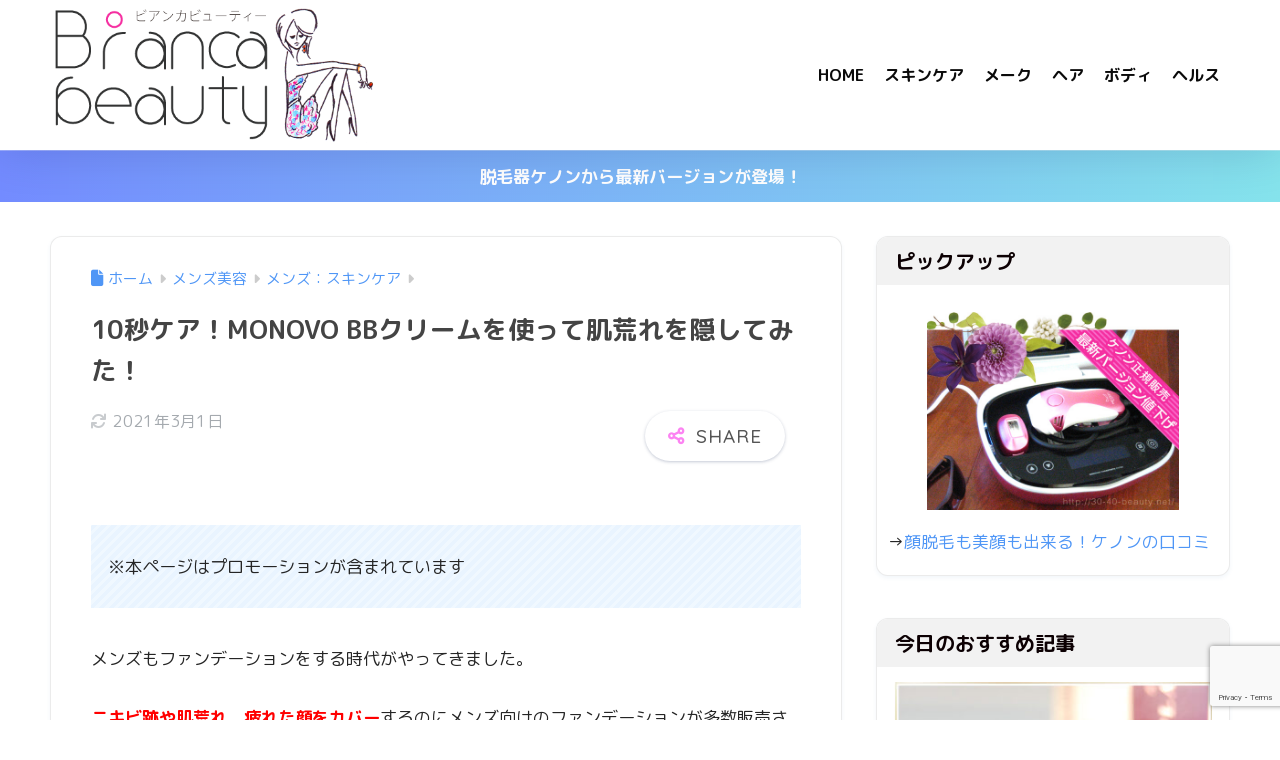

--- FILE ---
content_type: text/html; charset=UTF-8
request_url: https://30-40-beauty.net/monovo-bb-cream/
body_size: 22033
content:

<!DOCTYPE html>
<html lang="ja">
<head>
  <meta charset="utf-8">
  <meta http-equiv="X-UA-Compatible" content="IE=edge">
  <meta name="HandheldFriendly" content="True">
  <meta name="MobileOptimized" content="320">
  <meta name="viewport" content="width=device-width, initial-scale=1, viewport-fit=cover"/>
  <meta name="msapplication-TileColor" content="#fc83f2">
  <meta name="theme-color" content="#fc83f2">
  <link rel="pingback" href="https://30-40-beauty.net/xmlrpc.php">
  <title>10秒ケア！MONOVO BBクリームを使って肌荒れを隠してみた！ | 美容系口コミブログ｜ビアンカビューティー</title>
<meta name='robots' content='max-image-preview:large' />
<link rel='dns-prefetch' href='//secure.gravatar.com' />
<link rel='dns-prefetch' href='//stats.wp.com' />
<link rel='dns-prefetch' href='//fonts.googleapis.com' />
<link rel='dns-prefetch' href='//use.fontawesome.com' />
<link rel='dns-prefetch' href='//v0.wordpress.com' />
<link rel="alternate" type="application/rss+xml" title="美容系口コミブログ｜ビアンカビューティー &raquo; フィード" href="https://30-40-beauty.net/feed/" />
<link rel="alternate" type="application/rss+xml" title="美容系口コミブログ｜ビアンカビューティー &raquo; コメントフィード" href="https://30-40-beauty.net/comments/feed/" />
<link rel="alternate" title="oEmbed (JSON)" type="application/json+oembed" href="https://30-40-beauty.net/wp-json/oembed/1.0/embed?url=https%3A%2F%2F30-40-beauty.net%2Fmonovo-bb-cream%2F" />
<link rel="alternate" title="oEmbed (XML)" type="text/xml+oembed" href="https://30-40-beauty.net/wp-json/oembed/1.0/embed?url=https%3A%2F%2F30-40-beauty.net%2Fmonovo-bb-cream%2F&#038;format=xml" />
<style id='wp-img-auto-sizes-contain-inline-css' type='text/css'>
img:is([sizes=auto i],[sizes^="auto," i]){contain-intrinsic-size:3000px 1500px}
/*# sourceURL=wp-img-auto-sizes-contain-inline-css */
</style>
<link rel='stylesheet' id='sng-stylesheet-css' href='https://30-40-beauty.net/wp-content/themes/sango-theme/style.css?version=3.11.8' type='text/css' media='all' />
<link rel='stylesheet' id='sng-option-css' href='https://30-40-beauty.net/wp-content/themes/sango-theme/entry-option.css?version=3.11.8' type='text/css' media='all' />
<link rel='stylesheet' id='sng-old-css-css' href='https://30-40-beauty.net/wp-content/themes/sango-theme/style-old.css?version=3.11.8' type='text/css' media='all' />
<link rel='stylesheet' id='sango_theme_gutenberg-style-css' href='https://30-40-beauty.net/wp-content/themes/sango-theme/library/gutenberg/dist/build/style-blocks.css?version=3.11.8' type='text/css' media='all' />
<style id='sango_theme_gutenberg-style-inline-css' type='text/css'>
:root{--sgb-main-color:#fc83f2;--sgb-pastel-color:#ffb7b7;--sgb-accent-color:#ffb36b;--sgb-widget-title-color:#0c0003;--sgb-widget-title-bg-color:#f2f2f2;--sgb-bg-color:#ffffff;--wp--preset--color--sango-main:var(--sgb-main-color);--wp--preset--color--sango-pastel:var(--sgb-pastel-color);--wp--preset--color--sango-accent:var(--sgb-accent-color)}
/*# sourceURL=sango_theme_gutenberg-style-inline-css */
</style>
<link rel='stylesheet' id='sng-googlefonts-css' href='https://fonts.googleapis.com/css?family=Quicksand%3A500%2C700%7CM+PLUS+Rounded+1c%3A400%2C700&#038;display=swap' type='text/css' media='all' />
<link rel='stylesheet' id='sng-fontawesome-css' href='https://use.fontawesome.com/releases/v6.1.1/css/all.css' type='text/css' media='all' />
<style id='wp-emoji-styles-inline-css' type='text/css'>

	img.wp-smiley, img.emoji {
		display: inline !important;
		border: none !important;
		box-shadow: none !important;
		height: 1em !important;
		width: 1em !important;
		margin: 0 0.07em !important;
		vertical-align: -0.1em !important;
		background: none !important;
		padding: 0 !important;
	}
/*# sourceURL=wp-emoji-styles-inline-css */
</style>
<link rel='stylesheet' id='wp-block-library-css' href='https://30-40-beauty.net/wp-includes/css/dist/block-library/style.min.css?ver=6.9' type='text/css' media='all' />
<link rel='stylesheet' id='mediaelement-css' href='https://30-40-beauty.net/wp-includes/js/mediaelement/mediaelementplayer-legacy.min.css?ver=4.2.17' type='text/css' media='all' />
<link rel='stylesheet' id='wp-mediaelement-css' href='https://30-40-beauty.net/wp-includes/js/mediaelement/wp-mediaelement.min.css?ver=6.9' type='text/css' media='all' />
<style id='jetpack-sharing-buttons-style-inline-css' type='text/css'>
.jetpack-sharing-buttons__services-list{display:flex;flex-direction:row;flex-wrap:wrap;gap:0;list-style-type:none;margin:5px;padding:0}.jetpack-sharing-buttons__services-list.has-small-icon-size{font-size:12px}.jetpack-sharing-buttons__services-list.has-normal-icon-size{font-size:16px}.jetpack-sharing-buttons__services-list.has-large-icon-size{font-size:24px}.jetpack-sharing-buttons__services-list.has-huge-icon-size{font-size:36px}@media print{.jetpack-sharing-buttons__services-list{display:none!important}}.editor-styles-wrapper .wp-block-jetpack-sharing-buttons{gap:0;padding-inline-start:0}ul.jetpack-sharing-buttons__services-list.has-background{padding:1.25em 2.375em}
/*# sourceURL=https://30-40-beauty.net/wp-content/plugins/jetpack/_inc/blocks/sharing-buttons/view.css */
</style>
<style id='global-styles-inline-css' type='text/css'>
:root{--wp--preset--aspect-ratio--square: 1;--wp--preset--aspect-ratio--4-3: 4/3;--wp--preset--aspect-ratio--3-4: 3/4;--wp--preset--aspect-ratio--3-2: 3/2;--wp--preset--aspect-ratio--2-3: 2/3;--wp--preset--aspect-ratio--16-9: 16/9;--wp--preset--aspect-ratio--9-16: 9/16;--wp--preset--color--black: #000000;--wp--preset--color--cyan-bluish-gray: #abb8c3;--wp--preset--color--white: #ffffff;--wp--preset--color--pale-pink: #f78da7;--wp--preset--color--vivid-red: #cf2e2e;--wp--preset--color--luminous-vivid-orange: #ff6900;--wp--preset--color--luminous-vivid-amber: #fcb900;--wp--preset--color--light-green-cyan: #7bdcb5;--wp--preset--color--vivid-green-cyan: #00d084;--wp--preset--color--pale-cyan-blue: #8ed1fc;--wp--preset--color--vivid-cyan-blue: #0693e3;--wp--preset--color--vivid-purple: #9b51e0;--wp--preset--color--sango-main: var(--sgb-main-color);--wp--preset--color--sango-pastel: var(--sgb-pastel-color);--wp--preset--color--sango-accent: var(--sgb-accent-color);--wp--preset--color--sango-blue: #009EF3;--wp--preset--color--sango-orange: #ffb36b;--wp--preset--color--sango-red: #f88080;--wp--preset--color--sango-green: #90d581;--wp--preset--color--sango-black: #333;--wp--preset--color--sango-gray: gray;--wp--preset--color--sango-silver: whitesmoke;--wp--preset--color--sango-light-blue: #b4e0fa;--wp--preset--color--sango-light-red: #ffebeb;--wp--preset--color--sango-light-orange: #fff9e6;--wp--preset--gradient--vivid-cyan-blue-to-vivid-purple: linear-gradient(135deg,rgb(6,147,227) 0%,rgb(155,81,224) 100%);--wp--preset--gradient--light-green-cyan-to-vivid-green-cyan: linear-gradient(135deg,rgb(122,220,180) 0%,rgb(0,208,130) 100%);--wp--preset--gradient--luminous-vivid-amber-to-luminous-vivid-orange: linear-gradient(135deg,rgb(252,185,0) 0%,rgb(255,105,0) 100%);--wp--preset--gradient--luminous-vivid-orange-to-vivid-red: linear-gradient(135deg,rgb(255,105,0) 0%,rgb(207,46,46) 100%);--wp--preset--gradient--very-light-gray-to-cyan-bluish-gray: linear-gradient(135deg,rgb(238,238,238) 0%,rgb(169,184,195) 100%);--wp--preset--gradient--cool-to-warm-spectrum: linear-gradient(135deg,rgb(74,234,220) 0%,rgb(151,120,209) 20%,rgb(207,42,186) 40%,rgb(238,44,130) 60%,rgb(251,105,98) 80%,rgb(254,248,76) 100%);--wp--preset--gradient--blush-light-purple: linear-gradient(135deg,rgb(255,206,236) 0%,rgb(152,150,240) 100%);--wp--preset--gradient--blush-bordeaux: linear-gradient(135deg,rgb(254,205,165) 0%,rgb(254,45,45) 50%,rgb(107,0,62) 100%);--wp--preset--gradient--luminous-dusk: linear-gradient(135deg,rgb(255,203,112) 0%,rgb(199,81,192) 50%,rgb(65,88,208) 100%);--wp--preset--gradient--pale-ocean: linear-gradient(135deg,rgb(255,245,203) 0%,rgb(182,227,212) 50%,rgb(51,167,181) 100%);--wp--preset--gradient--electric-grass: linear-gradient(135deg,rgb(202,248,128) 0%,rgb(113,206,126) 100%);--wp--preset--gradient--midnight: linear-gradient(135deg,rgb(2,3,129) 0%,rgb(40,116,252) 100%);--wp--preset--font-size--small: 13px;--wp--preset--font-size--medium: 20px;--wp--preset--font-size--large: 36px;--wp--preset--font-size--x-large: 42px;--wp--preset--font-family--default: "Helvetica", "Arial", "Hiragino Kaku Gothic ProN", "Hiragino Sans", YuGothic, "Yu Gothic", "メイリオ", Meiryo, sans-serif;--wp--preset--font-family--notosans: "Noto Sans JP", var(--wp--preset--font-family--default);--wp--preset--font-family--mplusrounded: "M PLUS Rounded 1c", var(--wp--preset--font-family--default);--wp--preset--font-family--dfont: "Quicksand", var(--wp--preset--font-family--default);--wp--preset--spacing--20: 0.44rem;--wp--preset--spacing--30: 0.67rem;--wp--preset--spacing--40: 1rem;--wp--preset--spacing--50: 1.5rem;--wp--preset--spacing--60: 2.25rem;--wp--preset--spacing--70: 3.38rem;--wp--preset--spacing--80: 5.06rem;--wp--preset--shadow--natural: 6px 6px 9px rgba(0, 0, 0, 0.2);--wp--preset--shadow--deep: 12px 12px 50px rgba(0, 0, 0, 0.4);--wp--preset--shadow--sharp: 6px 6px 0px rgba(0, 0, 0, 0.2);--wp--preset--shadow--outlined: 6px 6px 0px -3px rgb(255, 255, 255), 6px 6px rgb(0, 0, 0);--wp--preset--shadow--crisp: 6px 6px 0px rgb(0, 0, 0);--wp--custom--wrap--width: 92%;--wp--custom--wrap--default-width: 800px;--wp--custom--wrap--content-width: 1180px;--wp--custom--wrap--max-width: var(--wp--custom--wrap--content-width);--wp--custom--wrap--side: 30%;--wp--custom--wrap--gap: 2em;--wp--custom--wrap--mobile--padding: 16px;--wp--custom--shadow--large: 0 16px 30px -7px rgba(0, 12, 66, 0.15 );--wp--custom--shadow--large-hover: 0 40px 50px -16px rgba(0, 12, 66, 0.2 );--wp--custom--shadow--medium: 0 6px 13px -3px rgba(0, 12, 66, 0.1), 0 0px 1px rgba(0,30,100, 0.1 );--wp--custom--shadow--medium-hover: 0 12px 45px -9px rgb(0 0 0 / 23%);--wp--custom--shadow--solid: 0 1px 2px 0 rgba(24, 44, 84, 0.1), 0 1px 3px 1px rgba(24, 44, 84, 0.1);--wp--custom--shadow--solid-hover: 0 2px 4px 0 rgba(24, 44, 84, 0.1), 0 2px 8px 0 rgba(24, 44, 84, 0.1);--wp--custom--shadow--small: 0 2px 4px #4385bb12;--wp--custom--rounded--medium: 12px;--wp--custom--rounded--small: 6px;--wp--custom--widget--padding-horizontal: 18px;--wp--custom--widget--padding-vertical: 6px;--wp--custom--widget--icon-margin: 6px;--wp--custom--widget--gap: 2.5em;--wp--custom--entry--gap: 1.5rem;--wp--custom--entry--gap-mobile: 1rem;--wp--custom--entry--border-color: #eaedf2;--wp--custom--animation--fade-in: fadeIn 0.7s ease 0s 1 normal;--wp--custom--animation--header: fadeHeader 1s ease 0s 1 normal;--wp--custom--transition--default: 0.3s ease-in-out;--wp--custom--totop--opacity: 0.6;--wp--custom--totop--right: 18px;--wp--custom--totop--bottom: 20px;--wp--custom--totop--mobile--right: 16px;--wp--custom--totop--mobile--bottom: 10px;--wp--custom--toc--button--opacity: 0.6;--wp--custom--footer--column-gap: 40px;}:root { --wp--style--global--content-size: 900px;--wp--style--global--wide-size: 980px; }:where(body) { margin: 0; }.wp-site-blocks > .alignleft { float: left; margin-right: 2em; }.wp-site-blocks > .alignright { float: right; margin-left: 2em; }.wp-site-blocks > .aligncenter { justify-content: center; margin-left: auto; margin-right: auto; }:where(.wp-site-blocks) > * { margin-block-start: 1.5rem; margin-block-end: 0; }:where(.wp-site-blocks) > :first-child { margin-block-start: 0; }:where(.wp-site-blocks) > :last-child { margin-block-end: 0; }:root { --wp--style--block-gap: 1.5rem; }:root :where(.is-layout-flow) > :first-child{margin-block-start: 0;}:root :where(.is-layout-flow) > :last-child{margin-block-end: 0;}:root :where(.is-layout-flow) > *{margin-block-start: 1.5rem;margin-block-end: 0;}:root :where(.is-layout-constrained) > :first-child{margin-block-start: 0;}:root :where(.is-layout-constrained) > :last-child{margin-block-end: 0;}:root :where(.is-layout-constrained) > *{margin-block-start: 1.5rem;margin-block-end: 0;}:root :where(.is-layout-flex){gap: 1.5rem;}:root :where(.is-layout-grid){gap: 1.5rem;}.is-layout-flow > .alignleft{float: left;margin-inline-start: 0;margin-inline-end: 2em;}.is-layout-flow > .alignright{float: right;margin-inline-start: 2em;margin-inline-end: 0;}.is-layout-flow > .aligncenter{margin-left: auto !important;margin-right: auto !important;}.is-layout-constrained > .alignleft{float: left;margin-inline-start: 0;margin-inline-end: 2em;}.is-layout-constrained > .alignright{float: right;margin-inline-start: 2em;margin-inline-end: 0;}.is-layout-constrained > .aligncenter{margin-left: auto !important;margin-right: auto !important;}.is-layout-constrained > :where(:not(.alignleft):not(.alignright):not(.alignfull)){max-width: var(--wp--style--global--content-size);margin-left: auto !important;margin-right: auto !important;}.is-layout-constrained > .alignwide{max-width: var(--wp--style--global--wide-size);}body .is-layout-flex{display: flex;}.is-layout-flex{flex-wrap: wrap;align-items: center;}.is-layout-flex > :is(*, div){margin: 0;}body .is-layout-grid{display: grid;}.is-layout-grid > :is(*, div){margin: 0;}body{font-family: var(--sgb-font-family);padding-top: 0px;padding-right: 0px;padding-bottom: 0px;padding-left: 0px;}a:where(:not(.wp-element-button)){text-decoration: underline;}:root :where(.wp-element-button, .wp-block-button__link){background-color: #32373c;border-width: 0;color: #fff;font-family: inherit;font-size: inherit;font-style: inherit;font-weight: inherit;letter-spacing: inherit;line-height: inherit;padding-top: calc(0.667em + 2px);padding-right: calc(1.333em + 2px);padding-bottom: calc(0.667em + 2px);padding-left: calc(1.333em + 2px);text-decoration: none;text-transform: inherit;}.has-black-color{color: var(--wp--preset--color--black) !important;}.has-cyan-bluish-gray-color{color: var(--wp--preset--color--cyan-bluish-gray) !important;}.has-white-color{color: var(--wp--preset--color--white) !important;}.has-pale-pink-color{color: var(--wp--preset--color--pale-pink) !important;}.has-vivid-red-color{color: var(--wp--preset--color--vivid-red) !important;}.has-luminous-vivid-orange-color{color: var(--wp--preset--color--luminous-vivid-orange) !important;}.has-luminous-vivid-amber-color{color: var(--wp--preset--color--luminous-vivid-amber) !important;}.has-light-green-cyan-color{color: var(--wp--preset--color--light-green-cyan) !important;}.has-vivid-green-cyan-color{color: var(--wp--preset--color--vivid-green-cyan) !important;}.has-pale-cyan-blue-color{color: var(--wp--preset--color--pale-cyan-blue) !important;}.has-vivid-cyan-blue-color{color: var(--wp--preset--color--vivid-cyan-blue) !important;}.has-vivid-purple-color{color: var(--wp--preset--color--vivid-purple) !important;}.has-sango-main-color{color: var(--wp--preset--color--sango-main) !important;}.has-sango-pastel-color{color: var(--wp--preset--color--sango-pastel) !important;}.has-sango-accent-color{color: var(--wp--preset--color--sango-accent) !important;}.has-sango-blue-color{color: var(--wp--preset--color--sango-blue) !important;}.has-sango-orange-color{color: var(--wp--preset--color--sango-orange) !important;}.has-sango-red-color{color: var(--wp--preset--color--sango-red) !important;}.has-sango-green-color{color: var(--wp--preset--color--sango-green) !important;}.has-sango-black-color{color: var(--wp--preset--color--sango-black) !important;}.has-sango-gray-color{color: var(--wp--preset--color--sango-gray) !important;}.has-sango-silver-color{color: var(--wp--preset--color--sango-silver) !important;}.has-sango-light-blue-color{color: var(--wp--preset--color--sango-light-blue) !important;}.has-sango-light-red-color{color: var(--wp--preset--color--sango-light-red) !important;}.has-sango-light-orange-color{color: var(--wp--preset--color--sango-light-orange) !important;}.has-black-background-color{background-color: var(--wp--preset--color--black) !important;}.has-cyan-bluish-gray-background-color{background-color: var(--wp--preset--color--cyan-bluish-gray) !important;}.has-white-background-color{background-color: var(--wp--preset--color--white) !important;}.has-pale-pink-background-color{background-color: var(--wp--preset--color--pale-pink) !important;}.has-vivid-red-background-color{background-color: var(--wp--preset--color--vivid-red) !important;}.has-luminous-vivid-orange-background-color{background-color: var(--wp--preset--color--luminous-vivid-orange) !important;}.has-luminous-vivid-amber-background-color{background-color: var(--wp--preset--color--luminous-vivid-amber) !important;}.has-light-green-cyan-background-color{background-color: var(--wp--preset--color--light-green-cyan) !important;}.has-vivid-green-cyan-background-color{background-color: var(--wp--preset--color--vivid-green-cyan) !important;}.has-pale-cyan-blue-background-color{background-color: var(--wp--preset--color--pale-cyan-blue) !important;}.has-vivid-cyan-blue-background-color{background-color: var(--wp--preset--color--vivid-cyan-blue) !important;}.has-vivid-purple-background-color{background-color: var(--wp--preset--color--vivid-purple) !important;}.has-sango-main-background-color{background-color: var(--wp--preset--color--sango-main) !important;}.has-sango-pastel-background-color{background-color: var(--wp--preset--color--sango-pastel) !important;}.has-sango-accent-background-color{background-color: var(--wp--preset--color--sango-accent) !important;}.has-sango-blue-background-color{background-color: var(--wp--preset--color--sango-blue) !important;}.has-sango-orange-background-color{background-color: var(--wp--preset--color--sango-orange) !important;}.has-sango-red-background-color{background-color: var(--wp--preset--color--sango-red) !important;}.has-sango-green-background-color{background-color: var(--wp--preset--color--sango-green) !important;}.has-sango-black-background-color{background-color: var(--wp--preset--color--sango-black) !important;}.has-sango-gray-background-color{background-color: var(--wp--preset--color--sango-gray) !important;}.has-sango-silver-background-color{background-color: var(--wp--preset--color--sango-silver) !important;}.has-sango-light-blue-background-color{background-color: var(--wp--preset--color--sango-light-blue) !important;}.has-sango-light-red-background-color{background-color: var(--wp--preset--color--sango-light-red) !important;}.has-sango-light-orange-background-color{background-color: var(--wp--preset--color--sango-light-orange) !important;}.has-black-border-color{border-color: var(--wp--preset--color--black) !important;}.has-cyan-bluish-gray-border-color{border-color: var(--wp--preset--color--cyan-bluish-gray) !important;}.has-white-border-color{border-color: var(--wp--preset--color--white) !important;}.has-pale-pink-border-color{border-color: var(--wp--preset--color--pale-pink) !important;}.has-vivid-red-border-color{border-color: var(--wp--preset--color--vivid-red) !important;}.has-luminous-vivid-orange-border-color{border-color: var(--wp--preset--color--luminous-vivid-orange) !important;}.has-luminous-vivid-amber-border-color{border-color: var(--wp--preset--color--luminous-vivid-amber) !important;}.has-light-green-cyan-border-color{border-color: var(--wp--preset--color--light-green-cyan) !important;}.has-vivid-green-cyan-border-color{border-color: var(--wp--preset--color--vivid-green-cyan) !important;}.has-pale-cyan-blue-border-color{border-color: var(--wp--preset--color--pale-cyan-blue) !important;}.has-vivid-cyan-blue-border-color{border-color: var(--wp--preset--color--vivid-cyan-blue) !important;}.has-vivid-purple-border-color{border-color: var(--wp--preset--color--vivid-purple) !important;}.has-sango-main-border-color{border-color: var(--wp--preset--color--sango-main) !important;}.has-sango-pastel-border-color{border-color: var(--wp--preset--color--sango-pastel) !important;}.has-sango-accent-border-color{border-color: var(--wp--preset--color--sango-accent) !important;}.has-sango-blue-border-color{border-color: var(--wp--preset--color--sango-blue) !important;}.has-sango-orange-border-color{border-color: var(--wp--preset--color--sango-orange) !important;}.has-sango-red-border-color{border-color: var(--wp--preset--color--sango-red) !important;}.has-sango-green-border-color{border-color: var(--wp--preset--color--sango-green) !important;}.has-sango-black-border-color{border-color: var(--wp--preset--color--sango-black) !important;}.has-sango-gray-border-color{border-color: var(--wp--preset--color--sango-gray) !important;}.has-sango-silver-border-color{border-color: var(--wp--preset--color--sango-silver) !important;}.has-sango-light-blue-border-color{border-color: var(--wp--preset--color--sango-light-blue) !important;}.has-sango-light-red-border-color{border-color: var(--wp--preset--color--sango-light-red) !important;}.has-sango-light-orange-border-color{border-color: var(--wp--preset--color--sango-light-orange) !important;}.has-vivid-cyan-blue-to-vivid-purple-gradient-background{background: var(--wp--preset--gradient--vivid-cyan-blue-to-vivid-purple) !important;}.has-light-green-cyan-to-vivid-green-cyan-gradient-background{background: var(--wp--preset--gradient--light-green-cyan-to-vivid-green-cyan) !important;}.has-luminous-vivid-amber-to-luminous-vivid-orange-gradient-background{background: var(--wp--preset--gradient--luminous-vivid-amber-to-luminous-vivid-orange) !important;}.has-luminous-vivid-orange-to-vivid-red-gradient-background{background: var(--wp--preset--gradient--luminous-vivid-orange-to-vivid-red) !important;}.has-very-light-gray-to-cyan-bluish-gray-gradient-background{background: var(--wp--preset--gradient--very-light-gray-to-cyan-bluish-gray) !important;}.has-cool-to-warm-spectrum-gradient-background{background: var(--wp--preset--gradient--cool-to-warm-spectrum) !important;}.has-blush-light-purple-gradient-background{background: var(--wp--preset--gradient--blush-light-purple) !important;}.has-blush-bordeaux-gradient-background{background: var(--wp--preset--gradient--blush-bordeaux) !important;}.has-luminous-dusk-gradient-background{background: var(--wp--preset--gradient--luminous-dusk) !important;}.has-pale-ocean-gradient-background{background: var(--wp--preset--gradient--pale-ocean) !important;}.has-electric-grass-gradient-background{background: var(--wp--preset--gradient--electric-grass) !important;}.has-midnight-gradient-background{background: var(--wp--preset--gradient--midnight) !important;}.has-small-font-size{font-size: var(--wp--preset--font-size--small) !important;}.has-medium-font-size{font-size: var(--wp--preset--font-size--medium) !important;}.has-large-font-size{font-size: var(--wp--preset--font-size--large) !important;}.has-x-large-font-size{font-size: var(--wp--preset--font-size--x-large) !important;}.has-default-font-family{font-family: var(--wp--preset--font-family--default) !important;}.has-notosans-font-family{font-family: var(--wp--preset--font-family--notosans) !important;}.has-mplusrounded-font-family{font-family: var(--wp--preset--font-family--mplusrounded) !important;}.has-dfont-font-family{font-family: var(--wp--preset--font-family--dfont) !important;}
:root :where(.wp-block-button .wp-block-button__link){background-color: var(--wp--preset--color--sango-main);border-radius: var(--wp--custom--rounded--medium);color: #fff;font-size: 18px;font-weight: 600;padding-top: 0.4em;padding-right: 1.3em;padding-bottom: 0.4em;padding-left: 1.3em;}
:root :where(.wp-block-pullquote){font-size: 1.5em;line-height: 1.6;}
/*# sourceURL=global-styles-inline-css */
</style>
<link rel='stylesheet' id='contact-form-7-css' href='https://30-40-beauty.net/wp-content/plugins/contact-form-7/includes/css/styles.css' type='text/css' media='all' />
<link rel='stylesheet' id='ppress-frontend-css' href='https://30-40-beauty.net/wp-content/plugins/wp-user-avatar/assets/css/frontend.min.css' type='text/css' media='all' />
<link rel='stylesheet' id='ppress-flatpickr-css' href='https://30-40-beauty.net/wp-content/plugins/wp-user-avatar/assets/flatpickr/flatpickr.min.css' type='text/css' media='all' />
<link rel='stylesheet' id='ppress-select2-css' href='https://30-40-beauty.net/wp-content/plugins/wp-user-avatar/assets/select2/select2.min.css' type='text/css' media='all' />
<link rel='stylesheet' id='ez-toc-css' href='https://30-40-beauty.net/wp-content/plugins/easy-table-of-contents/assets/css/screen.min.css' type='text/css' media='all' />
<style id='ez-toc-inline-css' type='text/css'>
div#ez-toc-container .ez-toc-title {font-size: 120%;}div#ez-toc-container .ez-toc-title {font-weight: 400;}div#ez-toc-container ul li , div#ez-toc-container ul li a {font-size: 95%;}div#ez-toc-container ul li , div#ez-toc-container ul li a {font-weight: 500;}div#ez-toc-container nav ul ul li {font-size: 90%;}.ez-toc-box-title {font-weight: bold; margin-bottom: 10px; text-align: center; text-transform: uppercase; letter-spacing: 1px; color: #666; padding-bottom: 5px;position:absolute;top:-4%;left:5%;background-color: inherit;transition: top 0.3s ease;}.ez-toc-box-title.toc-closed {top:-25%;}
.ez-toc-container-direction {direction: ltr;}.ez-toc-counter ul{counter-reset: item ;}.ez-toc-counter nav ul li a::before {content: counters(item, '.', decimal) '. ';display: inline-block;counter-increment: item;flex-grow: 0;flex-shrink: 0;margin-right: .2em; float: left; }.ez-toc-widget-direction {direction: ltr;}.ez-toc-widget-container ul{counter-reset: item ;}.ez-toc-widget-container nav ul li a::before {content: counters(item, '.', decimal) '. ';display: inline-block;counter-increment: item;flex-grow: 0;flex-shrink: 0;margin-right: .2em; float: left; }
/*# sourceURL=ez-toc-inline-css */
</style>
<link rel='stylesheet' id='child-style-css' href='https://30-40-beauty.net/wp-content/themes/sango-theme-child/style.css' type='text/css' media='all' />
<link rel='stylesheet' id='arpw-style-css' href='https://30-40-beauty.net/wp-content/plugins/advanced-random-posts-widget/assets/css/arpw-frontend.css' type='text/css' media='all' />
<script type="text/javascript" src="https://30-40-beauty.net/wp-includes/js/jquery/jquery.min.js?ver=3.7.1" id="jquery-core-js"></script>
<script type="text/javascript" src="https://30-40-beauty.net/wp-includes/js/jquery/jquery-migrate.min.js?ver=3.4.1" id="jquery-migrate-js"></script>
<script type="text/javascript" src="https://30-40-beauty.net/wp-content/plugins/wp-user-avatar/assets/flatpickr/flatpickr.min.js" id="ppress-flatpickr-js"></script>
<script type="text/javascript" src="https://30-40-beauty.net/wp-content/plugins/wp-user-avatar/assets/select2/select2.min.js" id="ppress-select2-js"></script>
<link rel="https://api.w.org/" href="https://30-40-beauty.net/wp-json/" /><link rel="alternate" title="JSON" type="application/json" href="https://30-40-beauty.net/wp-json/wp/v2/posts/13839" /><link rel="EditURI" type="application/rsd+xml" title="RSD" href="https://30-40-beauty.net/xmlrpc.php?rsd" />
<link rel="canonical" href="https://30-40-beauty.net/monovo-bb-cream/" />
<link rel='shortlink' href='https://wp.me/p7AuHO-3Bd' />
	<style>img#wpstats{display:none}</style>
		<meta property="og:title" content="10秒ケア！MONOVO BBクリームを使って肌荒れを隠してみた！" />
<meta property="og:description" content="メンズ向けファンデーション「MONOVO メンズBBクリーム（SPF30 PA++）」を1か月間使ってみた感想を紹介！テカリ、青髭、くまなどの顔の悩みに10秒でケアできる「MONOVO メンズBBクリーム」は、カバンの中に入れておくと大変重宝するメンズスキンケアアイテムになっていました。" />
<meta property="og:type" content="article" />
<meta property="og:url" content="https://30-40-beauty.net/monovo-bb-cream/" />
<meta property="og:image" content="https://30-40-beauty.net/wp-content/uploads/2019/03/monovo-bb-cream-18.jpg" />
<meta name="thumbnail" content="https://30-40-beauty.net/wp-content/uploads/2019/03/monovo-bb-cream-18.jpg" />
<meta property="og:site_name" content="美容系口コミブログ｜ビアンカビューティー" />
<meta name="twitter:card" content="summary_large_image" />
<style type="text/css" id="custom-background-css">
body.custom-background { background-color: #ffffff; }
</style>
	
<!-- Jetpack Open Graph Tags -->
<meta property="og:type" content="article" />
<meta property="og:title" content="10秒ケア！MONOVO BBクリームを使って肌荒れを隠してみた！" />
<meta property="og:url" content="https://30-40-beauty.net/monovo-bb-cream/" />
<meta property="og:description" content="メンズ向けファンデーション「MONOVO メンズBBクリーム（SPF30 PA++）」を1か月間使ってみた感想&hellip;" />
<meta property="article:published_time" content="2019-03-12T12:41:52+00:00" />
<meta property="article:modified_time" content="2021-03-01T07:35:45+00:00" />
<meta property="og:site_name" content="美容系口コミブログ｜ビアンカビューティー" />
<meta property="og:image" content="https://30-40-beauty.net/wp-content/uploads/2019/03/monovo-bb-cream-18.jpg" />
<meta property="og:image:width" content="600" />
<meta property="og:image:height" content="400" />
<meta property="og:image:alt" content="MONOVO BBクリーム" />
<meta property="og:locale" content="ja_JP" />
<meta name="twitter:text:title" content="10秒ケア！MONOVO BBクリームを使って肌荒れを隠してみた！" />
<meta name="twitter:image" content="https://30-40-beauty.net/wp-content/uploads/2019/03/monovo-bb-cream-18.jpg?w=640" />
<meta name="twitter:image:alt" content="MONOVO BBクリーム" />
<meta name="twitter:card" content="summary_large_image" />

<!-- End Jetpack Open Graph Tags -->
<link rel="icon" href="https://30-40-beauty.net/wp-content/uploads/2016/05/cropped-fabicon-bianca-32x32.gif" sizes="32x32" />
<link rel="icon" href="https://30-40-beauty.net/wp-content/uploads/2016/05/cropped-fabicon-bianca-192x192.gif" sizes="192x192" />
<link rel="apple-touch-icon" href="https://30-40-beauty.net/wp-content/uploads/2016/05/cropped-fabicon-bianca-180x180.gif" />
<meta name="msapplication-TileImage" content="https://30-40-beauty.net/wp-content/uploads/2016/05/cropped-fabicon-bianca-270x270.gif" />
		<style type="text/css" id="wp-custom-css">
			.article-footer .footer-contents .sns-btn {
display: none;
}		</style>
		<style> a{color:#4f96f6}.header, .drawer__title{background-color:#ffffff}#logo a{color:#0a0a0a}.desktop-nav li a , .mobile-nav li a, #drawer__open, .header-search__open, .drawer__title{color:#0a0a0a}.drawer__title__close span, .drawer__title__close span:before{background:#0a0a0a}.desktop-nav li:after{background:#0a0a0a}.mobile-nav .current-menu-item{border-bottom-color:#0a0a0a}.widgettitle, .sidebar .wp-block-group h2, .drawer .wp-block-group h2{color:#0c0003;background-color:#f2f2f2}#footer-menu a, .copyright{color:#ffffff}#footer-menu{background-color:#000000}.footer{background-color:#e0e4eb}.footer, .footer a, .footer .widget ul li a{color:#ffffff}body{font-size:100%}@media only screen and (min-width:481px){body{font-size:107%}}@media only screen and (min-width:1030px){body{font-size:107%}}.totop{background:#009EF3}.header-info a{color:#FFF;background:linear-gradient(95deg, #738bff, #85e3ec)}.fixed-menu ul{background:#FFF}.fixed-menu a{color:#a2a7ab}.fixed-menu .current-menu-item a, .fixed-menu ul li a.active{color:#009EF3}.post-tab{background:#FFF}.post-tab > div{color:#a7a7a7}body{--sgb-font-family:var(--wp--preset--font-family--mplusrounded)}#fixed_sidebar{top:0px}:target{scroll-margin-top:0px}.Threads:before{background-image:url("https://30-40-beauty.net/wp-content/themes/sango-theme/library/images/threads.svg")}.profile-sns li .Threads:before{background-image:url("https://30-40-beauty.net/wp-content/themes/sango-theme/library/images/threads-outline.svg")}.X:before, .follow-x::before{background-image:url("https://30-40-beauty.net/wp-content/themes/sango-theme/library/images/x-circle.svg")}.post, .sidebar .widget, .archive-header{border:solid 1px rgba(0,0,0,.08)}.one-column .post{border:none}.sidebar .widget .widget{border:none}.sidebar .widget_search input{border:solid 1px #ececec}.sidelong__article{border:solid 1px #ececec}.body_bc{background-color:ffffff}@media only screen and (min-width:769px){#logo{height:150px;line-height:150px}#logo img{height:150px}.desktop-nav li a{height:150px;line-height:150px}}</style></head>
<body class="wp-singular post-template-default single single-post postid-13839 single-format-standard custom-background wp-theme-sango-theme wp-child-theme-sango-theme-child fa5">
    <div id="container" class="container"> 
  			<header class="header
			">
				<div id="inner-header" class="inner-header wrap">
		<div id="logo" class="logo header-logo h1 dfont">
	<a href="https://30-40-beauty.net/" class="header-logo__link">
				<img src="https://30-40-beauty.net/wp-content/uploads/2016/04/beanca_rogo-1.png" alt="美容系口コミブログ｜ビアンカビューティー" width="473" height="203" class="header-logo__img">
					</a>
	</div>
	<div class="header-search">
		<input type="checkbox" class="header-search__input" id="header-search-input" onclick="document.querySelector('.header-search__modal .searchform__input').focus()">
	<label class="header-search__close" for="header-search-input"></label>
	<div class="header-search__modal">
	
<form role="search" method="get" class="searchform" action="https://30-40-beauty.net/">
  <div>
    <input type="search" class="searchform__input" name="s" value="" placeholder="検索" />
    <button type="submit" class="searchform__submit" aria-label="検索"><i class="fas fa-search" aria-hidden="true"></i></button>
  </div>
</form>

	</div>
</div>	<nav class="desktop-nav clearfix"><ul id="menu-%e5%9f%ba%e6%9c%ac%e3%83%a1%e3%83%8b%e3%83%a5%e3%83%bc" class="menu"><li id="menu-item-30" class="menu-item menu-item-type-custom menu-item-object-custom menu-item-home menu-item-30"><a href="https://30-40-beauty.net/">HOME</a></li>
<li id="menu-item-934" class="menu-item menu-item-type-taxonomy menu-item-object-category menu-item-has-children menu-item-934"><a href="https://30-40-beauty.net/category/skincare/">スキンケア</a>
<ul class="sub-menu">
	<li id="menu-item-4995" class="menu-item menu-item-type-taxonomy menu-item-object-category menu-item-4995"><a href="https://30-40-beauty.net/category/skincare/pack/">パック</a></li>
	<li id="menu-item-4996" class="menu-item menu-item-type-taxonomy menu-item-object-category menu-item-4996"><a href="https://30-40-beauty.net/category/skincare/basic-makeup/">基礎化粧</a></li>
	<li id="menu-item-4997" class="menu-item menu-item-type-taxonomy menu-item-object-category menu-item-4997"><a href="https://30-40-beauty.net/category/skincare/face-washing-cleansing/">洗顔&#038;クレンジング</a></li>
	<li id="menu-item-4998" class="menu-item menu-item-type-taxonomy menu-item-object-category menu-item-4998"><a href="https://30-40-beauty.net/category/skincare/essence/">美容液</a></li>
	<li id="menu-item-5613" class="menu-item menu-item-type-taxonomy menu-item-object-category menu-item-5613"><a href="https://30-40-beauty.net/category/skincare/allinone/">オールインワン</a></li>
	<li id="menu-item-5612" class="menu-item menu-item-type-taxonomy menu-item-object-category menu-item-5612"><a href="https://30-40-beauty.net/category/skincare/trial/">トライアル</a></li>
</ul>
</li>
<li id="menu-item-4999" class="menu-item menu-item-type-taxonomy menu-item-object-category menu-item-4999"><a href="https://30-40-beauty.net/category/make/">メーク</a></li>
<li id="menu-item-937" class="menu-item menu-item-type-taxonomy menu-item-object-category menu-item-has-children menu-item-937"><a href="https://30-40-beauty.net/category/hair/">ヘア</a>
<ul class="sub-menu">
	<li id="menu-item-5000" class="menu-item menu-item-type-taxonomy menu-item-object-category menu-item-5000"><a href="https://30-40-beauty.net/category/hair/shampoo-conditioner/">シャンプー&#038;コンディショナー</a></li>
	<li id="menu-item-5001" class="menu-item menu-item-type-taxonomy menu-item-object-category menu-item-5001"><a href="https://30-40-beauty.net/category/hair/scalpcare%ef%bc%86damagedhair/">頭皮ケア＆ダメージケア</a></li>
</ul>
</li>
<li id="menu-item-5002" class="menu-item menu-item-type-taxonomy menu-item-object-category menu-item-has-children menu-item-5002"><a href="https://30-40-beauty.net/category/body/">ボディ</a>
<ul class="sub-menu">
	<li id="menu-item-5003" class="menu-item menu-item-type-taxonomy menu-item-object-category menu-item-5003"><a href="https://30-40-beauty.net/category/body/bustup/">バストアップ</a></li>
	<li id="menu-item-5004" class="menu-item menu-item-type-taxonomy menu-item-object-category menu-item-5004"><a href="https://30-40-beauty.net/category/body/seikan/">制汗・消臭</a></li>
	<li id="menu-item-5005" class="menu-item menu-item-type-taxonomy menu-item-object-category menu-item-5005"><a href="https://30-40-beauty.net/category/body/goods/">脱毛＆美容グッズ</a></li>
	<li id="menu-item-5006" class="menu-item menu-item-type-taxonomy menu-item-object-category menu-item-5006"><a href="https://30-40-beauty.net/category/body/kurozumi/">黒ずみ＆イボ＆ボディケア</a></li>
</ul>
</li>
<li id="menu-item-936" class="menu-item menu-item-type-taxonomy menu-item-object-category menu-item-has-children menu-item-936"><a href="https://30-40-beauty.net/category/health/">ヘルス</a>
<ul class="sub-menu">
	<li id="menu-item-5007" class="menu-item menu-item-type-taxonomy menu-item-object-category menu-item-5007"><a href="https://30-40-beauty.net/category/health/oralcare/">オーラルケア</a></li>
	<li id="menu-item-5008" class="menu-item menu-item-type-taxonomy menu-item-object-category menu-item-5008"><a href="https://30-40-beauty.net/category/health/food/">フード＆サプリメント</a></li>
</ul>
</li>
</ul></nav></div>
	</header>
			<div class="header-info 
		">
	<a href="https://px.a8.net/svt/ejp?a8mat=2601KQ+AI35JU+2BNE+HV7V6">
	脱毛器ケノンから最新バージョンが登場！	</a>
	</div>
	  <div id="content" class="content">
    <div id="inner-content" class="inner-content wrap cf">
      <main id="main">
                  <article id="entry" class="post-13839 post type-post status-publish format-standard has-post-thumbnail category-skincare-mens tag-bb tag-monovo tag-346 entry">
            <header class="article-header entry-header">
	<nav id="breadcrumb" class="breadcrumb"><ul itemscope itemtype="http://schema.org/BreadcrumbList"><li itemprop="itemListElement" itemscope itemtype="http://schema.org/ListItem"><a href="https://30-40-beauty.net" itemprop="item"><span itemprop="name">ホーム</span></a><meta itemprop="position" content="1" /></li><li itemprop="itemListElement" itemscope itemtype="http://schema.org/ListItem"><a href="https://30-40-beauty.net/category/mens/" itemprop="item"><span itemprop="name">メンズ美容</span></a><meta itemprop="position" content="2" /></li><li itemprop="itemListElement" itemscope itemtype="http://schema.org/ListItem"><a href="https://30-40-beauty.net/category/mens/skincare-mens/" itemprop="item"><span itemprop="name">メンズ：スキンケア</span></a><meta itemprop="position" content="3" /></li></ul></nav>		<h1 class="entry-title single-title">10秒ケア！MONOVO BBクリームを使って肌荒れを隠してみた！</h1>
		<div class="entry-meta vcard">
	<time class="updated entry-time" itemprop="dateModified" datetime="2021-03-01">2021年3月1日</time>	</div>
			<input type="checkbox" id="fab">
	<label class="fab-btn extended-fab main-c" for="fab"><i class="fas fa-share-alt" aria-hidden="true"></i></label>
	<label class="fab__close-cover" for="fab"></label>
			<div id="fab__contents">
		<div class="fab__contents-main dfont">
		<label class="fab__contents__close" for="fab"><span></span></label>
		<p class="fab__contents_title">SHARE</p>
					<div class="fab__contents_img" style="background-image: url(https://30-40-beauty.net/wp-content/uploads/2019/03/monovo-bb-cream-18.jpg);">
			</div>
					<div class="sns-btn
		 sns-dif	">
				<ul>
			<li class="tw sns-btn__item">
		<a href="https://twitter.com/intent/tweet?url=https%3A%2F%2F30-40-beauty.net%2Fmonovo-bb-cream%2F&text=10%E7%A7%92%E3%82%B1%E3%82%A2%EF%BC%81MONOVO+BB%E3%82%AF%E3%83%AA%E3%83%BC%E3%83%A0%E3%82%92%E4%BD%BF%E3%81%A3%E3%81%A6%E8%82%8C%E8%8D%92%E3%82%8C%E3%82%92%E9%9A%A0%E3%81%97%E3%81%A6%E3%81%BF%E3%81%9F%EF%BC%81%EF%BD%9C%E7%BE%8E%E5%AE%B9%E7%B3%BB%E5%8F%A3%E3%82%B3%E3%83%9F%E3%83%96%E3%83%AD%E3%82%B0%EF%BD%9C%E3%83%93%E3%82%A2%E3%83%B3%E3%82%AB%E3%83%93%E3%83%A5%E3%83%BC%E3%83%86%E3%82%A3%E3%83%BC" target="_blank" rel="nofollow noopener noreferrer" aria-label="Xでシェアする">
		<img alt="" src="https://30-40-beauty.net/wp-content/themes/sango-theme/library/images/x.svg">
		<span class="share_txt">ポスト</span>
		</a>
		<span class="scc dfont">0</span>	</li>
					<li class="fb sns-btn__item">
		<a href="https://www.facebook.com/share.php?u=https%3A%2F%2F30-40-beauty.net%2Fmonovo-bb-cream%2F" target="_blank" rel="nofollow noopener noreferrer" aria-label="Facebookでシェアする">
		<i class="fab fa-facebook" aria-hidden="true"></i>		<span class="share_txt">シェア</span>
		</a>
		<span class="scc dfont">0</span>	</li>
					<li class="hatebu sns-btn__item">
		<a href="http://b.hatena.ne.jp/add?mode=confirm&url=https%3A%2F%2F30-40-beauty.net%2Fmonovo-bb-cream%2F&title=10%E7%A7%92%E3%82%B1%E3%82%A2%EF%BC%81MONOVO+BB%E3%82%AF%E3%83%AA%E3%83%BC%E3%83%A0%E3%82%92%E4%BD%BF%E3%81%A3%E3%81%A6%E8%82%8C%E8%8D%92%E3%82%8C%E3%82%92%E9%9A%A0%E3%81%97%E3%81%A6%E3%81%BF%E3%81%9F%EF%BC%81%EF%BD%9C%E7%BE%8E%E5%AE%B9%E7%B3%BB%E5%8F%A3%E3%82%B3%E3%83%9F%E3%83%96%E3%83%AD%E3%82%B0%EF%BD%9C%E3%83%93%E3%82%A2%E3%83%B3%E3%82%AB%E3%83%93%E3%83%A5%E3%83%BC%E3%83%86%E3%82%A3%E3%83%BC" target="_blank" rel="nofollow noopener noreferrer" aria-label="はてブでブックマークする">
		<i class="fa fa-hatebu" aria-hidden="true"></i>
		<span class="share_txt">はてブ</span>
		</a>
		<span class="scc dfont">0</span>	</li>
					<li class="line sns-btn__item">
		<a href="https://social-plugins.line.me/lineit/share?url=https%3A%2F%2F30-40-beauty.net%2Fmonovo-bb-cream%2F&text=10%E7%A7%92%E3%82%B1%E3%82%A2%EF%BC%81MONOVO+BB%E3%82%AF%E3%83%AA%E3%83%BC%E3%83%A0%E3%82%92%E4%BD%BF%E3%81%A3%E3%81%A6%E8%82%8C%E8%8D%92%E3%82%8C%E3%82%92%E9%9A%A0%E3%81%97%E3%81%A6%E3%81%BF%E3%81%9F%EF%BC%81%EF%BD%9C%E7%BE%8E%E5%AE%B9%E7%B3%BB%E5%8F%A3%E3%82%B3%E3%83%9F%E3%83%96%E3%83%AD%E3%82%B0%EF%BD%9C%E3%83%93%E3%82%A2%E3%83%B3%E3%82%AB%E3%83%93%E3%83%A5%E3%83%BC%E3%83%86%E3%82%A3%E3%83%BC" target="_blank" rel="nofollow noopener noreferrer" aria-label="LINEでシェアする">
					<i class="fab fa-line" aria-hidden="true"></i>
				<span class="share_txt share_txt_line dfont">LINE</span>
		</a>
	</li>
				</ul>
	</div>
				</div>
	</div>
		</header>
<section class="entry-content">
	<div class="sponsored">			<div class="textwidget">  <div class="sng-box box16">※本ページはプロモーションが含まれています</div>
</div>
		</div><p>メンズもファンデーションをする時代がやってきました。</p>
<p><span style="color: #ff0000;"><strong>ニキビ跡や肌荒れ、疲れた顔をカバー</strong></span>するのにメンズ向けのファンデーションが多数販売されているのです。</p>
<p>僕自身は30代に入っていることもありましてか「本当にファンデーションなんてするの？」と思ってしまう部分があったりもしたんですけど、「<span style="color: #0000ff;"><strong>就活用の写真撮影</strong></span>」や「<strong><span style="color: #0000ff;">デートの機会</span></strong>」「<strong><span style="color: #0000ff;">ビジネスの大切な商談</span></strong>」の際に使用する男性が増えているんだとか。</p>
[jin-img-waku]
<div id="attachment_13851" style="width: 610px" class="wp-caption aligncenter"><img fetchpriority="high" decoding="async" aria-describedby="caption-attachment-13851" class="size-full wp-image-13851" src="https://30-40-beauty.net/wp-content/uploads/2019/03/monovo-bb-cream-14.jpg" alt="MONOVO BBクリーム" width="600" height="400"></p>
<p id="caption-attachment-13851" class="wp-caption-text">MONOVO BBクリーム</p>
</div>
[/jin-img-waku]
<p>そんなメンズファンデーション業界において、低価格で購入することが出来る「<strong>MONOVO BBクリーム</strong>」を1本モニターさせていただきましたので、実際に「肌の悩み」をカバーできるのかを試してみました。</p>
<p>テカリ・毛穴・ニキビ・クマ・青髭などをカバーできるのであれば、1本カバンの中に入れておくと、大変役に立ちそうです。</p>
<p>なお、BBクリームのBBとは「Blemish Balm（ブレミッシュ バルム）」の略のようで、傷などを隠すという意味合いなんだとか。日焼け止め、下地、ファンデーションの役割を担ってくれる商品と言う事ですね。</p>
[box01 title=”口コミの要約”]
<ul>
<li>定期コースは、いつでも変更・停止OK</li>
<li>肌の悩みを10秒でカバーできる</li>
<li>日焼け止めとして使用できる</li>
<li>持ち運びに大変便利で、使いやすい</li>
</ul>
[/box01]
<p>残念ながら普段からファンデーション、BBクリームを使用しているわけではないので、他の商品との比較はできないのですが、1本持っていると大変重宝するような印象でした。</p>
<p><strong><span style="color: #ff0000;">ただ、ちょっと気になるポイント</span></strong>もありましたので・・・、特に色白な方は要チェックです！</p>
<p>そんな私のリアルな口コミを、どうぞご覧ください！</p>
<div id="ez-toc-container" class="ez-toc-v2_0_80 counter-hierarchy ez-toc-counter ez-toc-white ez-toc-container-direction">
<div class="ez-toc-title-container">
<p class="ez-toc-title" style="cursor:inherit">目次</p>
<span class="ez-toc-title-toggle"><a href="#" class="ez-toc-pull-right ez-toc-btn ez-toc-btn-xs ez-toc-btn-default ez-toc-toggle" aria-label="Toggle Table of Content"><span class="ez-toc-js-icon-con"><span class=""><span class="eztoc-hide" style="display:none;">Toggle</span><span class="ez-toc-icon-toggle-span"><svg style="fill: #999;color:#999" xmlns="http://www.w3.org/2000/svg" class="list-377408" width="20px" height="20px" viewBox="0 0 24 24" fill="none"><path d="M6 6H4v2h2V6zm14 0H8v2h12V6zM4 11h2v2H4v-2zm16 0H8v2h12v-2zM4 16h2v2H4v-2zm16 0H8v2h12v-2z" fill="currentColor"></path></svg><svg style="fill: #999;color:#999" class="arrow-unsorted-368013" xmlns="http://www.w3.org/2000/svg" width="10px" height="10px" viewBox="0 0 24 24" version="1.2" baseProfile="tiny"><path d="M18.2 9.3l-6.2-6.3-6.2 6.3c-.2.2-.3.4-.3.7s.1.5.3.7c.2.2.4.3.7.3h11c.3 0 .5-.1.7-.3.2-.2.3-.5.3-.7s-.1-.5-.3-.7zM5.8 14.7l6.2 6.3 6.2-6.3c.2-.2.3-.5.3-.7s-.1-.5-.3-.7c-.2-.2-.4-.3-.7-.3h-11c-.3 0-.5.1-.7.3-.2.2-.3.5-.3.7s.1.5.3.7z"/></svg></span></span></span></a></span></div>
<nav><ul class='ez-toc-list ez-toc-list-level-1 ' ><li class='ez-toc-page-1 ez-toc-heading-level-2'><a class="ez-toc-link ez-toc-heading-1" href="#%E4%BE%A1%E6%A0%BC%E3%81%AF%E5%A4%A7%E5%A4%89%E3%81%8A%E5%80%A4%E6%89%93%E3%81%A1%EF%BC%81" >価格は大変お値打ち！</a></li><li class='ez-toc-page-1 ez-toc-heading-level-2'><a class="ez-toc-link ez-toc-heading-2" href="#MONOVO_BB%E3%82%AF%E3%83%AA%E3%83%BC%E3%83%A0%E3%81%AE%E4%BD%BF%E7%94%A8%E6%84%9F" >MONOVO BBクリームの使用感</a></li><li class='ez-toc-page-1 ez-toc-heading-level-2'><a class="ez-toc-link ez-toc-heading-3" href="#%E6%9C%AC%E4%BD%93%E3%81%AE%E7%89%B9%E5%BE%B4%E3%81%A8%E6%88%90%E5%88%86" >本体の特徴と成分</a></li><li class='ez-toc-page-1 ez-toc-heading-level-2'><a class="ez-toc-link ez-toc-heading-4" href="#%E5%8F%A3%E3%82%B3%E3%83%9F%E3%81%AE%E3%81%BE%E3%81%A8%E3%82%81" >口コミのまとめ</a></li></ul></nav></div>
<h2 id="i-0"><span class="ez-toc-section" id="%E4%BE%A1%E6%A0%BC%E3%81%AF%E5%A4%A7%E5%A4%89%E3%81%8A%E5%80%A4%E6%89%93%E3%81%A1%EF%BC%81"></span>価格は大変お値打ち！<span class="ez-toc-section-end"></span></h2>
[jin-img-waku]
<div id="attachment_13841" style="width: 610px" class="wp-caption aligncenter"><img decoding="async" aria-describedby="caption-attachment-13841" class="size-full wp-image-13841" src="https://30-40-beauty.net/wp-content/uploads/2019/03/monovo-bb-cream-7.jpg" alt="MONOVO BBクリーム" width="600" height="400"></p>
<p id="caption-attachment-13841" class="wp-caption-text">MONOVO BBクリームのパッケージ</p>
</div>
[/jin-img-waku]
<p>まずは価格面についてお伝えしておくと「<strong><span style="color: #0000ff;">大変お買い得</span></strong>」と言えます。</p>
<p>とりあえずのお試しと言うことで1本だけを通常購入したとしても、2,035円（税込）※送料別</p>
[box04 title=”定期購入のポイント”]
<ul>
<li>送料無料</li>
<li>代引き手数料無料</li>
<li><strong><span style="color: #0000ff;">変更停止いつでもOK</span></strong></li>
<li>毎月割引価格</li>
</ul>
[/box04]
<p>さらに、MONOVO BBクリームをセット購入すれば、どんどんお買い得になりますので、1本試してみて気にいったら「まとめ買い」がオススメとなります。</p>
<p>価格については変更点があってはいけませんので、公式サイトにて詳細をお確かめくださいませ。</p>
[jin-button-flat visual=”” hover=”down” radius=”50px” color=”#54dcef” url=”https://px.a8.net/svt/ejp?a8mat=35937P+BNRHWA+2UOE+3YWGMA” target=”_self”]BBクリーム公式サイト[/jin-button-flat]
[jin-iconbox01]現在開催中のお客様感謝キャンペーンを利用することで、3本セットを購入すると「1本プレゼントキャンペーン」を実施中。いつまで行っているかわかりませんので、気になっている方はお早めにどうぞ。[/jin-iconbox01]
<h2 id="i-1"><span class="ez-toc-section" id="MONOVO_BB%E3%82%AF%E3%83%AA%E3%83%BC%E3%83%A0%E3%81%AE%E4%BD%BF%E7%94%A8%E6%84%9F"></span>MONOVO BBクリームの使用感<span class="ez-toc-section-end"></span></h2>
[jin-img-waku]
<div id="attachment_13844" style="width: 610px" class="wp-caption aligncenter"><img decoding="async" aria-describedby="caption-attachment-13844" class="size-full wp-image-13844" src="https://30-40-beauty.net/wp-content/uploads/2019/03/monovo-bb-cream-16.jpg" alt="MONOVO BBクリーム" width="600" height="400"></p>
<p id="caption-attachment-13844" class="wp-caption-text">MONOVO BBクリームの色</p>
</div>
[/jin-img-waku]
<p>では、実際に「MONOVO BBクリーム」を使ってみたいと思います。</p>
<p>本来は顔の「<span style="color: #ff0000;"><strong>テカリ・べたつき・クマや顔色</strong></span>」等のケアに使うのですが、顔を出すことが出来ないため・・・手の甲を使って紹介。</p>
<p>男性の肌になじむように開発されていると言う事だったのですが、僕のように肌が白い人にとっては「ちょっと濃い目の色」にて、BBクリームが出てきました。</p>
[jin-img-waku]
<div id="attachment_13845" style="width: 610px" class="wp-caption aligncenter"><img loading="lazy" decoding="async" aria-describedby="caption-attachment-13845" class="size-full wp-image-13845" src="https://30-40-beauty.net/wp-content/uploads/2019/03/monovo-bb-cream-18.jpg" alt="MONOVO BBクリーム" width="600" height="400"></p>
<p id="caption-attachment-13845" class="wp-caption-text">指を使ってなじませてみた</p>
</div>
[/jin-img-waku]
<p>くるくるーっとなじませていきましたが、ほら・・・やっぱり濃い色。</p>
<p>これって本当に10秒でなじむの？という感じだったのですが、そのままクルクルとなじませていきます。</p>
[jin-img-waku]
<div id="attachment_13846" style="width: 610px" class="wp-caption aligncenter"><img loading="lazy" decoding="async" aria-describedby="caption-attachment-13846" class="size-full wp-image-13846" src="https://30-40-beauty.net/wp-content/uploads/2019/03/monovo-bb-cream-19.jpg" alt="MONOVO BBクリーム" width="600" height="400"></p>
<p id="caption-attachment-13846" class="wp-caption-text">右半分にMONOVO BBクリームを塗っている状態</p>
</div>
[/jin-img-waku]
<p>おや・・・やっぱり、ちょっと濃いのではないでしょうか。</p>
<p>もう少し色を明るくしてもらえないと、僕の肌には合わないのかもしれません。</p>
[jin-img-waku]
<div id="attachment_13847" style="width: 610px" class="wp-caption aligncenter"><img loading="lazy" decoding="async" aria-describedby="caption-attachment-13847" class="size-full wp-image-13847" src="https://30-40-beauty.net/wp-content/uploads/2019/03/monovo-bb-cream-20.jpg" alt="MONOVO BBクリーム" width="600" height="400"></p>
<p id="caption-attachment-13847" class="wp-caption-text">MONOVO BBクリーム</p>
</div>
[/jin-img-waku]
<p>最終的に肌全体になじませていくと・・・「なるほど」違和感はありません。</p>
<p>とはいえ、違和感を消すために顔全体になじませないといけないような感じなので、出来ることなら普通のファンデーションのように「明るさ」を選べるようになると、もっと良い商品と言えるかもです。</p>
<p>良かったポイントとしては、「<span style="color: #0000ff;"><strong>スキンケア成分</strong></span>」が配合されているからでしょうか、乾燥肌をしっかりとカバーしてくれているようにも感じたところ。</p>
<p><span style="color: #ff0000;"><strong>ファンデーション＝肌に悪い</strong></span>　という印象があった自分ですが、MONOVO BBクリームなら毎日のように使っていけそうです。</p>
<h2 id="i-2"><span class="ez-toc-section" id="%E6%9C%AC%E4%BD%93%E3%81%AE%E7%89%B9%E5%BE%B4%E3%81%A8%E6%88%90%E5%88%86"></span>本体の特徴と成分<span class="ez-toc-section-end"></span></h2>
[jin-img-waku]
<div id="attachment_13851" style="width: 610px" class="wp-caption aligncenter"><img fetchpriority="high" decoding="async" aria-describedby="caption-attachment-13851" class="size-full wp-image-13851" src="https://30-40-beauty.net/wp-content/uploads/2019/03/monovo-bb-cream-14.jpg" alt="MONOVO BBクリーム" width="600" height="400"></p>
<p id="caption-attachment-13851" class="wp-caption-text">MONOVO BBクリームのチューブ</p>
</div>
[/jin-img-waku]
<p>こちらがMONOVO BBクリーム本体。</p>
<p>チューブ状になっていることもあるし、コンパクトな本体は持ち運びにも便利なので、カバンの中にいれておくと重宝しそうです。</p>
[jin-img-waku]
<div id="attachment_13850" style="width: 610px" class="wp-caption aligncenter"><img loading="lazy" decoding="async" aria-describedby="caption-attachment-13850" class="size-full wp-image-13850" src="https://30-40-beauty.net/wp-content/uploads/2019/03/monovo-bb-cream-11.jpg" alt="MONOVO BBクリーム" width="600" height="400"></p>
<p id="caption-attachment-13850" class="wp-caption-text">使用方法</p>
</div>
[/jin-img-waku]
<p>使用方法は上記のとおり。</p>
<p>顔全体をカバーする場合にはクリームを1cm、くまのカバーには5mm程度を手に取って使用する形です。</p>
<p>塗りすぎすると違和感のある仕上がりになってしまいますので、注意しましょう。</p>
<p>デートなどで使用する場合には、事前に練習しておいたほうが間違いがないかと思います。</p>
<h2 id="i-3"><span class="ez-toc-section" id="%E5%8F%A3%E3%82%B3%E3%83%9F%E3%81%AE%E3%81%BE%E3%81%A8%E3%82%81"></span>口コミのまとめ<span class="ez-toc-section-end"></span></h2>
[jin-img-waku]
<div id="attachment_13841" style="width: 610px" class="wp-caption aligncenter"><img decoding="async" aria-describedby="caption-attachment-13841" class="size-full wp-image-13841" src="https://30-40-beauty.net/wp-content/uploads/2019/03/monovo-bb-cream-7.jpg" alt="MONOVO BBクリーム" width="600" height="400"></p>
<p id="caption-attachment-13841" class="wp-caption-text">MONOVO BBクリームのパッケージ</p>
</div>
[/jin-img-waku]
<p>僕は緊張してくると顔がテカってしまうので、常に「あぶらとり紙」を持ち歩いていたんですが、こちらの「MONOVO BBクリーム」を使い始めてからはテカリも抑えられています。</p>
<p>ビジネスであれ、プライベートであれ、男も美肌であることはプラスポイントが多いと感じることが多くなった昨今！「MONOVO BBクリーム」のようなファンデーションを持ち歩くことは常識になりそうですね。</p>
<p>詳細は、公式サイトをお確かめください。</p>
[jin-button-flat visual=”” hover=”down” radius=”50px” color=”#54dcef” url=”https://px.a8.net/svt/ejp?a8mat=35937P+BNRHWA+2UOE+3YWGMA” target=”_self”]BBクリーム公式サイト[/jin-button-flat]
[jin-iconbox01]※当口コミは、個人的な感想です。[/jin-iconbox01]
<p>&nbsp;</p>
<p>&nbsp;</p>
</section>
<footer class="article-footer">
	<aside>
	<div class="footer-contents">
						<div class="sns-btn
			">
		<span class="sns-btn__title dfont">SHARE</span>		<ul>
			<li class="tw sns-btn__item">
		<a href="https://twitter.com/intent/tweet?url=https%3A%2F%2F30-40-beauty.net%2Fmonovo-bb-cream%2F&text=10%E7%A7%92%E3%82%B1%E3%82%A2%EF%BC%81MONOVO+BB%E3%82%AF%E3%83%AA%E3%83%BC%E3%83%A0%E3%82%92%E4%BD%BF%E3%81%A3%E3%81%A6%E8%82%8C%E8%8D%92%E3%82%8C%E3%82%92%E9%9A%A0%E3%81%97%E3%81%A6%E3%81%BF%E3%81%9F%EF%BC%81%EF%BD%9C%E7%BE%8E%E5%AE%B9%E7%B3%BB%E5%8F%A3%E3%82%B3%E3%83%9F%E3%83%96%E3%83%AD%E3%82%B0%EF%BD%9C%E3%83%93%E3%82%A2%E3%83%B3%E3%82%AB%E3%83%93%E3%83%A5%E3%83%BC%E3%83%86%E3%82%A3%E3%83%BC" target="_blank" rel="nofollow noopener noreferrer" aria-label="Xでシェアする">
		<img alt="" src="https://30-40-beauty.net/wp-content/themes/sango-theme/library/images/x.svg">
		<span class="share_txt">ポスト</span>
		</a>
		<span class="scc dfont">0</span>	</li>
					<li class="fb sns-btn__item">
		<a href="https://www.facebook.com/share.php?u=https%3A%2F%2F30-40-beauty.net%2Fmonovo-bb-cream%2F" target="_blank" rel="nofollow noopener noreferrer" aria-label="Facebookでシェアする">
		<i class="fab fa-facebook" aria-hidden="true"></i>		<span class="share_txt">シェア</span>
		</a>
		<span class="scc dfont">0</span>	</li>
					<li class="hatebu sns-btn__item">
		<a href="http://b.hatena.ne.jp/add?mode=confirm&url=https%3A%2F%2F30-40-beauty.net%2Fmonovo-bb-cream%2F&title=10%E7%A7%92%E3%82%B1%E3%82%A2%EF%BC%81MONOVO+BB%E3%82%AF%E3%83%AA%E3%83%BC%E3%83%A0%E3%82%92%E4%BD%BF%E3%81%A3%E3%81%A6%E8%82%8C%E8%8D%92%E3%82%8C%E3%82%92%E9%9A%A0%E3%81%97%E3%81%A6%E3%81%BF%E3%81%9F%EF%BC%81%EF%BD%9C%E7%BE%8E%E5%AE%B9%E7%B3%BB%E5%8F%A3%E3%82%B3%E3%83%9F%E3%83%96%E3%83%AD%E3%82%B0%EF%BD%9C%E3%83%93%E3%82%A2%E3%83%B3%E3%82%AB%E3%83%93%E3%83%A5%E3%83%BC%E3%83%86%E3%82%A3%E3%83%BC" target="_blank" rel="nofollow noopener noreferrer" aria-label="はてブでブックマークする">
		<i class="fa fa-hatebu" aria-hidden="true"></i>
		<span class="share_txt">はてブ</span>
		</a>
		<span class="scc dfont">0</span>	</li>
					<li class="line sns-btn__item">
		<a href="https://social-plugins.line.me/lineit/share?url=https%3A%2F%2F30-40-beauty.net%2Fmonovo-bb-cream%2F&text=10%E7%A7%92%E3%82%B1%E3%82%A2%EF%BC%81MONOVO+BB%E3%82%AF%E3%83%AA%E3%83%BC%E3%83%A0%E3%82%92%E4%BD%BF%E3%81%A3%E3%81%A6%E8%82%8C%E8%8D%92%E3%82%8C%E3%82%92%E9%9A%A0%E3%81%97%E3%81%A6%E3%81%BF%E3%81%9F%EF%BC%81%EF%BD%9C%E7%BE%8E%E5%AE%B9%E7%B3%BB%E5%8F%A3%E3%82%B3%E3%83%9F%E3%83%96%E3%83%AD%E3%82%B0%EF%BD%9C%E3%83%93%E3%82%A2%E3%83%B3%E3%82%AB%E3%83%93%E3%83%A5%E3%83%BC%E3%83%86%E3%82%A3%E3%83%BC" target="_blank" rel="nofollow noopener noreferrer" aria-label="LINEでシェアする">
					<i class="fab fa-line" aria-hidden="true"></i>
				<span class="share_txt share_txt_line dfont">LINE</span>
		</a>
	</li>
				</ul>
	</div>
							<div class="footer-meta dfont">
						<p class="footer-meta_title">CATEGORY :</p>
				<ul class="post-categories">
	<li><a href="https://30-40-beauty.net/category/mens/skincare-mens/" rel="category tag">メンズ：スキンケア</a></li></ul>									<div class="meta-tag">
				<p class="footer-meta_title">TAGS :</p>
				<ul><li><a href="https://30-40-beauty.net/tag/bb%e3%82%af%e3%83%aa%e3%83%bc%e3%83%a0/" rel="tag">BBクリーム</a></li><li><a href="https://30-40-beauty.net/tag/monovo/" rel="tag">MONOVO</a></li><li><a href="https://30-40-beauty.net/tag/%e3%83%a1%e3%83%b3%e3%82%ba/" rel="tag">メンズ</a></li></ul>			</div>
					</div>
												<div class="related-posts type_a slide"><ul>	<li>
	<a href="https://30-40-beauty.net/monovo-all-in-one-gel/">
		<figure class="rlmg">
		<img src="https://30-40-beauty.net/wp-content/uploads/2019/03/MONOVO-All-in-one-gel8.jpg" width="520" height="300" alt="MONOVOオールインワンジェルをメンズ肌に1ヶ月間使ってみた！" loading="lazy">
		</figure>
		<div class="rep">
		<p>MONOVOオールインワンジェルをメンズ肌に1ヶ月間使ってみた！</p>
					</div>
	</a>
	</li>
				<li>
	<a href="https://30-40-beauty.net/akaragao-toner-ranking/">
		<figure class="rlmg">
		<img src="https://30-40-beauty.net/wp-content/uploads/2018/02/akaragao.jpg" width="520" height="300" alt="赤ら顔に悩む男女に！赤ら顔専用の化粧水おすすめランキング3選" loading="lazy">
		</figure>
		<div class="rep">
		<p>赤ら顔に悩む男女に！赤ら顔専用の化粧水おすすめランキング3選</p>
					</div>
	</a>
	</li>
				<li>
	<a href="https://30-40-beauty.net/lunas-placentaeqwater-cream/">
		<figure class="rlmg">
		<img src="https://30-40-beauty.net/wp-content/uploads/2018/10/placentaEQ-24.jpg" width="520" height="300" alt="敏感肌にLUNAS！プラケアEQウォーター・ゲルクリームを口コミ。" loading="lazy">
		</figure>
		<div class="rep">
		<p>敏感肌にLUNAS！プラケアEQウォーター・ゲルクリームを口コミ。</p>
					</div>
	</a>
	</li>
				<li>
	<a href="https://30-40-beauty.net/crowncell-cream/">
		<figure class="rlmg">
		<img src="https://30-40-beauty.net/wp-content/uploads/2018/10/crowncell-cream17.jpg" width="520" height="300" alt="もっちもち！クラウンセルクリームの使い心地と、通販で最安値購入する方法！" loading="lazy">
		</figure>
		<div class="rep">
		<p>もっちもち！クラウンセルクリームの使い心地と、通販で最安値購入する方法！</p>
					</div>
	</a>
	</li>
				<li>
	<a href="https://30-40-beauty.net/pimbeche-pore-control-serum/">
		<figure class="rlmg">
		<img src="https://30-40-beauty.net/wp-content/uploads/2018/10/pore-control-serum54.jpg" width="520" height="300" alt="でた！毛穴専用美容液！アンベリール コントロールセラムの口コミ" loading="lazy">
		</figure>
		<div class="rep">
		<p>でた！毛穴専用美容液！アンベリール コントロールセラムの口コミ</p>
					</div>
	</a>
	</li>
				<li>
	<a href="https://30-40-beauty.net/dandy-house-cleansing-foam/">
		<figure class="rlmg">
		<img src="https://30-40-beauty.net/wp-content/uploads/2018/08/Dandy-house-cleansingfoam5.jpg" width="520" height="300" alt="メンズ美容にオススメ！ダンディハウスのクレンジングフォームでモテ肌体験！" loading="lazy">
		</figure>
		<div class="rep">
		<p>メンズ美容にオススメ！ダンディハウスのクレンジングフォームでモテ肌体験！</p>
					</div>
	</a>
	</li>
			</ul></div>	</div>
			<div class="author-info pastel-bc">
			<div class="author-info__inner">
	<div class="tb">
		<div class="tb-left">
		<div class="author_label">
		<span>この記事を書いた人</span>
		</div>
		<div class="author_img">
		<img data-del="avatar" src='https://30-40-beauty.net/wp-content/uploads/2017/12/M.jpg' class='avatar pp-user-avatar avatar-100 photo ' height='100' width='100'/>		</div>
		<dl class="aut">
			<dt>
			<a class="dfont" href="https://30-40-beauty.net/author/itukatyoutennni2022/">
				<span>TOMA</span>
			</a>
			</dt>
			<dd></dd>
		</dl>
		</div>
		<div class="tb-right">
		<p>美容薬学検定1級とダイエット検定1級を取得したビアンカビューティーの美容担当ライター。女性ものの商品は奥さんと一緒に試した感想をまとめています。</p>
		<div class="follow_btn dfont">
					</div>
		</div>
	</div>
	</div>
				</div>
			</aside>
</footer><div id="comments">
		</div>
<script type="application/ld+json">{"@context":"http://schema.org","@type":"Article","mainEntityOfPage":"https://30-40-beauty.net/monovo-bb-cream/","headline":"10秒ケア！MONOVO BBクリームを使って肌荒れを隠してみた！","image":{"@type":"ImageObject","url":"https://30-40-beauty.net/wp-content/uploads/2019/03/monovo-bb-cream-18.jpg","width":600,"height":400},"datePublished":"2019-03-12T21:41:52+0900","dateModified":"2021-03-01T16:35:45+0900","author":{"@type":"Person","name":"TOMA","url":""},"publisher":{"@type":"Organization","name":"","logo":{"@type":"ImageObject","url":""}},"description":"メンズ向けファンデーション「MONOVO メンズBBクリーム（SPF30 PA++）」を1か月間使ってみた感想を紹介！テカリ、青髭、くまなどの顔の悩みに10秒でケアできる「MONOVO メンズBBクリーム」は、カバンの中に入れておくと大変重宝するメンズスキンケアアイテムになっていました。"}</script>            </article>
            <div class="prnx_box">
		<a href="https://30-40-beauty.net/monovo-all-in-one-gel/" class="prnx pr">
		<p><i class="fas fa-angle-left" aria-hidden="true"></i> 前の記事</p>
		<div class="prnx_tb">
					<figure><img width="160" height="107" src="https://30-40-beauty.net/wp-content/uploads/2019/03/MONOVO-All-in-one-gel8.jpg" class="attachment-thumb-160 size-thumb-160 wp-post-image" alt="MONOVOオールインワンジェル" decoding="async" loading="lazy" /></figure>
		  
		<span class="prev-next__text">MONOVOオールインワンジェルをメンズ肌に1ヶ月間使ってみた…</span>
		</div>
	</a>
				<a href="https://30-40-beauty.net/raburo-shampoo/" class="prnx nx">
		<p>次の記事 <i class="fas fa-angle-right" aria-hidden="true"></i></p>
		<div class="prnx_tb">
		<span class="prev-next__text">敏感肌にオススメ！Raburoのシャンプーを2週間試した口コミ…</span>
					<figure><img width="160" height="107" src="https://30-40-beauty.net/wp-content/uploads/2019/03/Raburo-shampoo-9.jpg" class="attachment-thumb-160 size-thumb-160 wp-post-image" alt="オーガニックシャンプーRaburo" decoding="async" loading="lazy" /></figure>
				</div>
	</a>
	</div>
                        </main>
        <div id="sidebar1" class="sidebar1 sidebar" role="complementary">
    <aside class="insidesp">
              <div id="notfix" class="normal-sidebar">
          <div id="text-8" class="widget widget_text"><h4 class="widgettitle has-fa-before">ピックアップ</h4>			<div class="textwidget"><figure class="wp-block-image"><a href="https://30-40-beauty.net/kenon-datsumouki/"><img decoding="async" src="https://30-40-beauty.net/wp-content/uploads/2016/10/kenon_datumou1.jpg" alt="脱毛器ケノン"/></a></figure>
<p><!-- /wp:image --></p>
<p> →<a href="https://30-40-beauty.net/kenon-datsumouki/">顔脱毛も美顔も出来る！ケノンの口コミ</a></p>
</div>
		</div><div id="arpw-widget-2" class="widget arpw-widget-random"><h4 class="widgettitle has-fa-before">今日のおすすめ記事</h4><div class="arpw-random-post "><ul class="arpw-ul"><li class="arpw-li arpw-clearfix"><a href="https://30-40-beauty.net/%e3%83%97%e3%83%a9%e3%82%bb%e3%83%b3%e3%82%bf100%e3%82%b3%e3%82%a2%e5%8f%a3%e3%82%b3%e3%83%9f/"  rel="bookmark"><img class="arpw-thumbnail alignleft" src="https://30-40-beauty.net/wp-content/uploads/2017/03/placenta100core_2-350x233.jpg" alt="プラセンタ100コアの口コミ｜吸収にこだわった高濃度プラセンタの効果を体験！" width="350" height="0"></a><a class="arpw-title" href="https://30-40-beauty.net/%e3%83%97%e3%83%a9%e3%82%bb%e3%83%b3%e3%82%bf100%e3%82%b3%e3%82%a2%e5%8f%a3%e3%82%b3%e3%83%9f/" rel="bookmark">プラセンタ100コアの口コミ｜吸収にこだわった高濃度プラセンタの効果を体験！</a></li><li class="arpw-li arpw-clearfix"><a href="https://30-40-beauty.net/pinch/"  rel="bookmark"><img class="arpw-thumbnail alignleft" src="https://30-40-beauty.net/wp-content/uploads/2015/10/ImPINCH_kuchikomi_trial1-350x293.jpg" alt="ピンチ肌にお助けの1本、I&#8217;m PINCH（アイムピンチ）の7日間実感コースを試してみました！" width="350" height="0"></a><a class="arpw-title" href="https://30-40-beauty.net/pinch/" rel="bookmark">ピンチ肌にお助けの1本、I&#8217;m PINCH（アイムピンチ）の7日間実感コースを試してみました！</a></li><li class="arpw-li arpw-clearfix"><a href="https://30-40-beauty.net/fancl-acnecare-set/"  rel="bookmark"><img class="arpw-thumbnail alignleft" src="https://30-40-beauty.net/wp-content/uploads/2023/11/fancl-acnecare-22-350x234.jpg" alt="【口コミ】ファンケルの無添加アクネケア薬用ニキビ一ヵ月集中セットを試してみた！" width="350" height="0"></a><a class="arpw-title" href="https://30-40-beauty.net/fancl-acnecare-set/" rel="bookmark">【口コミ】ファンケルの無添加アクネケア薬用ニキビ一ヵ月集中セットを試してみた！</a></li></ul></div><!-- Generated by https://wordpress.org/plugins/advanced-random-posts-widget/ --></div><div id="text-4" class="widget widget_text"><h4 class="widgettitle has-fa-before">運営編集部</h4>			<div class="textwidget"><p><img decoding="async" src="https://30-40-beauty.net/wp-content/uploads/2015/06/profile-bianca.jpg" alt="ビアンカのプロフィール" /><br />
何もしなければ歳相応の肌になってしまうアラフォー世代。<br />
いつまでも現実逃避していたら、老けていくだけ。<br />
何か対策をとらなくては！と当ブログを仲間と立ち上げました。</p>
<p><span style="color: #99cc00;"><b>資格</b></span>：<br />
美容薬学検定1級<br />
ダイエット検定1級<br />
日本化粧品検定1級</p>
<p>→<a href="https://30-40-beauty.net/profile-welcomenote/">ごあいさつ〜当サイトについて〜</a></p>
<p><span style="color: #f52ea0; font-size: small;">Notes:当サイトに掲載されている画像、デザイン、文章等の無断転載はご遠慮下さい。</span></p>
</div>
		</div>        </div>
                    <div id="fixed_sidebar" class="fixed-sidebar">
          <div id="search-2" class="widget widget_search"><h4 class="widgettitle has-fa-before">気になる商品や悩みを検索</h4>
<form role="search" method="get" class="searchform" action="https://30-40-beauty.net/">
  <div>
    <input type="search" class="searchform__input" name="s" value="" placeholder="検索" />
    <button type="submit" class="searchform__submit" aria-label="検索"><i class="fas fa-search" aria-hidden="true"></i></button>
  </div>
</form>

</div><div id="ezw_tco-2" class="widget ez-toc"><div id="ez-toc-widget-container" class="ez-toc-widget-container ez-toc-v2_0_80 ez-toc-widget counter-hierarchy ez-toc-widget-container ez-toc-affix ez-toc-widget-direction">

					<h4 class="widgettitle has-fa-before">                                        <span class="ez-toc-title-container">
                                        <style>
                                    		#ezw_tco-2 .ez-toc-title{
                                    		    font-size: 120%;
												;
												;
                                    		}

											#ezw_tco-2 .ez-toc-widget-container ul.ez-toc-list li a{
												;
												;
												;

											}
                                            #ezw_tco-2 .ez-toc-widget-container ul.ez-toc-list li.active{
                                                    background-color: #ddadad;
                                            }
                                        </style>
																				<span class="ez-toc-title-toggle">
                                            
												<span class="ez-toc-title " >目次</span><a href="#" class="ez-toc-pull-right ez-toc-btn ez-toc-btn-xs ez-toc-btn-default ez-toc-toggle" aria-label="Widget Easy TOC toggle icon"><span style="border: 0;padding: 0;margin: 0;position: absolute !important;height: 1px;width: 1px;overflow: hidden;clip: rect(1px 1px 1px 1px);clip: rect(1px, 1px, 1px, 1px);clip-path: inset(50%);white-space: nowrap;">Toggle Table of Content</span><span class=""><span class="eztoc-hide" style="display:none;">Toggle</span><span class="ez-toc-icon-toggle-span"><svg style="fill: #999;color:#999" xmlns="http://www.w3.org/2000/svg" class="list-377408" width="20px" height="20px" viewBox="0 0 24 24" fill="none"><path d="M6 6H4v2h2V6zm14 0H8v2h12V6zM4 11h2v2H4v-2zm16 0H8v2h12v-2zM4 16h2v2H4v-2zm16 0H8v2h12v-2z" fill="currentColor"></path></svg><svg style="fill: #999;color:#999" class="arrow-unsorted-368013" xmlns="http://www.w3.org/2000/svg" width="10px" height="10px" viewBox="0 0 24 24" version="1.2" baseProfile="tiny"><path d="M18.2 9.3l-6.2-6.3-6.2 6.3c-.2.2-.3.4-.3.7s.1.5.3.7c.2.2.4.3.7.3h11c.3 0 .5-.1.7-.3.2-.2.3-.5.3-.7s-.1-.5-.3-.7zM5.8 14.7l6.2 6.3 6.2-6.3c.2-.2.3-.5.3-.7s-.1-.5-.3-.7c-.2-.2-.4-.3-.7-.3h-11c-.3 0-.5.1-.7.3-.2.2-.3.5-.3.7s.1.5.3.7z"/></svg></span></span></a>



                                                                                        </span>
                                        </span>

					</h4>                                        					<nav>
<ul class='ez-toc-list ez-toc-list-level-1 ' ><li class='ez-toc-page-1 ez-toc-heading-level-2'><a class="ez-toc-link ez-toc-heading-1" href="#%E4%BE%A1%E6%A0%BC%E3%81%AF%E5%A4%A7%E5%A4%89%E3%81%8A%E5%80%A4%E6%89%93%E3%81%A1%EF%BC%81" >価格は大変お値打ち！</a></li><li class='ez-toc-page-1 ez-toc-heading-level-2'><a class="ez-toc-link ez-toc-heading-2" href="#MONOVO_BB%E3%82%AF%E3%83%AA%E3%83%BC%E3%83%A0%E3%81%AE%E4%BD%BF%E7%94%A8%E6%84%9F" >MONOVO BBクリームの使用感</a></li><li class='ez-toc-page-1 ez-toc-heading-level-2'><a class="ez-toc-link ez-toc-heading-3" href="#%E6%9C%AC%E4%BD%93%E3%81%AE%E7%89%B9%E5%BE%B4%E3%81%A8%E6%88%90%E5%88%86" >本体の特徴と成分</a></li><li class='ez-toc-page-1 ez-toc-heading-level-2'><a class="ez-toc-link ez-toc-heading-4" href="#%E5%8F%A3%E3%82%B3%E3%83%9F%E3%81%AE%E3%81%BE%E3%81%A8%E3%82%81" >口コミのまとめ</a></li></ul></nav>
</div>
</div>        </div>
          </aside>
  </div>
    </div>
  </div>
		<footer class="footer">
				<div id="footer-menu" class="footer-menu">
			<div>
			<a class="footer-menu__btn dfont" href="https://30-40-beauty.net/"><i class="fas fa-home" aria-hidden="true"></i> HOME</a>
			</div>
			<nav>
			<div class="footer-links cf"><ul id="menu-%e3%83%95%e3%83%83%e3%82%bf%e3%83%bc" class="nav footer-nav cf"><li id="menu-item-16439" class="menu-item menu-item-type-post_type menu-item-object-page menu-item-16439"><a href="https://30-40-beauty.net/contact/">お問合せ</a></li>
<li id="menu-item-16683" class="menu-item menu-item-type-post_type menu-item-object-page menu-item-16683"><a href="https://30-40-beauty.net/profile-welcomenote/">当サイトについて</a></li>
<li id="menu-item-16440" class="menu-item menu-item-type-post_type menu-item-object-page menu-item-16440"><a href="https://30-40-beauty.net/sitemap/">サイトマップ</a></li>
<li id="menu-item-16441" class="menu-item menu-item-type-post_type menu-item-object-page menu-item-16441"><a href="https://30-40-beauty.net/privacy/">プライバシーポリシー＆免責事項</a></li>
</ul></div>							</nav>
			<p class="copyright dfont">
			&copy; 2026			美容系口コミブログ｜ビアンカビューティー			All rights reserved.
			</p>
		</div>
		</footer>
		</div> <!-- id="container" -->
<script type="speculationrules">
{"prefetch":[{"source":"document","where":{"and":[{"href_matches":"/*"},{"not":{"href_matches":["/wp-*.php","/wp-admin/*","/wp-content/uploads/*","/wp-content/*","/wp-content/plugins/*","/wp-content/themes/sango-theme-child/*","/wp-content/themes/sango-theme/*","/*\\?(.+)"]}},{"not":{"selector_matches":"a[rel~=\"nofollow\"]"}},{"not":{"selector_matches":".no-prefetch, .no-prefetch a"}}]},"eagerness":"conservative"}]}
</script>
	<div style="display:none">
			<div class="grofile-hash-map-6ef26dfc9670c2ed7ae1454c2cf06932">
		</div>
		</div>
		<script type="text/javascript" id="sango_theme_client-block-js-js-extra">
/* <![CDATA[ */
var sgb_client_options = {"site_url":"https://30-40-beauty.net","is_logged_in":"","post_id":"13839","save_post_views":"","save_favorite_posts":""};
//# sourceURL=sango_theme_client-block-js-js-extra
/* ]]> */
</script>
<script type="text/javascript" src="https://30-40-beauty.net/wp-content/themes/sango-theme/library/gutenberg/dist/client.build.js?version=3.11.8" id="sango_theme_client-block-js-js"></script>
<script type="text/javascript" src="https://30-40-beauty.net/wp-includes/js/dist/hooks.min.js?ver=dd5603f07f9220ed27f1" id="wp-hooks-js"></script>
<script type="text/javascript" src="https://30-40-beauty.net/wp-includes/js/dist/i18n.min.js?ver=c26c3dc7bed366793375" id="wp-i18n-js"></script>
<script type="text/javascript" id="wp-i18n-js-after">
/* <![CDATA[ */
wp.i18n.setLocaleData( { 'text direction\u0004ltr': [ 'ltr' ] } );
//# sourceURL=wp-i18n-js-after
/* ]]> */
</script>
<script type="text/javascript" src="https://30-40-beauty.net/wp-content/plugins/contact-form-7/includes/swv/js/index.js" id="swv-js"></script>
<script type="text/javascript" id="contact-form-7-js-translations">
/* <![CDATA[ */
( function( domain, translations ) {
	var localeData = translations.locale_data[ domain ] || translations.locale_data.messages;
	localeData[""].domain = domain;
	wp.i18n.setLocaleData( localeData, domain );
} )( "contact-form-7", {"translation-revision-date":"2025-11-30 08:12:23+0000","generator":"GlotPress\/4.0.3","domain":"messages","locale_data":{"messages":{"":{"domain":"messages","plural-forms":"nplurals=1; plural=0;","lang":"ja_JP"},"This contact form is placed in the wrong place.":["\u3053\u306e\u30b3\u30f3\u30bf\u30af\u30c8\u30d5\u30a9\u30fc\u30e0\u306f\u9593\u9055\u3063\u305f\u4f4d\u7f6e\u306b\u7f6e\u304b\u308c\u3066\u3044\u307e\u3059\u3002"],"Error:":["\u30a8\u30e9\u30fc:"]}},"comment":{"reference":"includes\/js\/index.js"}} );
//# sourceURL=contact-form-7-js-translations
/* ]]> */
</script>
<script type="text/javascript" id="contact-form-7-js-before">
/* <![CDATA[ */
var wpcf7 = {
    "api": {
        "root": "https:\/\/30-40-beauty.net\/wp-json\/",
        "namespace": "contact-form-7\/v1"
    }
};
//# sourceURL=contact-form-7-js-before
/* ]]> */
</script>
<script type="text/javascript" src="https://30-40-beauty.net/wp-content/plugins/contact-form-7/includes/js/index.js" id="contact-form-7-js"></script>
<script type="text/javascript" id="ppress-frontend-script-js-extra">
/* <![CDATA[ */
var pp_ajax_form = {"ajaxurl":"https://30-40-beauty.net/wp-admin/admin-ajax.php","confirm_delete":"Are you sure?","deleting_text":"Deleting...","deleting_error":"An error occurred. Please try again.","nonce":"0d83af852b","disable_ajax_form":"false","is_checkout":"0","is_checkout_tax_enabled":"0","is_checkout_autoscroll_enabled":"true"};
//# sourceURL=ppress-frontend-script-js-extra
/* ]]> */
</script>
<script type="text/javascript" src="https://30-40-beauty.net/wp-content/plugins/wp-user-avatar/assets/js/frontend.min.js" id="ppress-frontend-script-js"></script>
<script type="text/javascript" id="ez-toc-scroll-scriptjs-js-extra">
/* <![CDATA[ */
var eztoc_smooth_local = {"scroll_offset":"30","add_request_uri":"","add_self_reference_link":""};
//# sourceURL=ez-toc-scroll-scriptjs-js-extra
/* ]]> */
</script>
<script type="text/javascript" src="https://30-40-beauty.net/wp-content/plugins/easy-table-of-contents/assets/js/smooth_scroll.min.js" id="ez-toc-scroll-scriptjs-js"></script>
<script type="text/javascript" src="https://30-40-beauty.net/wp-content/plugins/easy-table-of-contents/vendor/js-cookie/js.cookie.min.js" id="ez-toc-js-cookie-js"></script>
<script type="text/javascript" src="https://30-40-beauty.net/wp-content/plugins/easy-table-of-contents/vendor/sticky-kit/jquery.sticky-kit.min.js" id="ez-toc-jquery-sticky-kit-js"></script>
<script type="text/javascript" id="ez-toc-js-js-extra">
/* <![CDATA[ */
var ezTOC = {"smooth_scroll":"1","visibility_hide_by_default":"","scroll_offset":"30","fallbackIcon":"\u003Cspan class=\"\"\u003E\u003Cspan class=\"eztoc-hide\" style=\"display:none;\"\u003EToggle\u003C/span\u003E\u003Cspan class=\"ez-toc-icon-toggle-span\"\u003E\u003Csvg style=\"fill: #999;color:#999\" xmlns=\"http://www.w3.org/2000/svg\" class=\"list-377408\" width=\"20px\" height=\"20px\" viewBox=\"0 0 24 24\" fill=\"none\"\u003E\u003Cpath d=\"M6 6H4v2h2V6zm14 0H8v2h12V6zM4 11h2v2H4v-2zm16 0H8v2h12v-2zM4 16h2v2H4v-2zm16 0H8v2h12v-2z\" fill=\"currentColor\"\u003E\u003C/path\u003E\u003C/svg\u003E\u003Csvg style=\"fill: #999;color:#999\" class=\"arrow-unsorted-368013\" xmlns=\"http://www.w3.org/2000/svg\" width=\"10px\" height=\"10px\" viewBox=\"0 0 24 24\" version=\"1.2\" baseProfile=\"tiny\"\u003E\u003Cpath d=\"M18.2 9.3l-6.2-6.3-6.2 6.3c-.2.2-.3.4-.3.7s.1.5.3.7c.2.2.4.3.7.3h11c.3 0 .5-.1.7-.3.2-.2.3-.5.3-.7s-.1-.5-.3-.7zM5.8 14.7l6.2 6.3 6.2-6.3c.2-.2.3-.5.3-.7s-.1-.5-.3-.7c-.2-.2-.4-.3-.7-.3h-11c-.3 0-.5.1-.7.3-.2.2-.3.5-.3.7s.1.5.3.7z\"/\u003E\u003C/svg\u003E\u003C/span\u003E\u003C/span\u003E","chamomile_theme_is_on":""};
//# sourceURL=ez-toc-js-js-extra
/* ]]> */
</script>
<script type="text/javascript" src="https://30-40-beauty.net/wp-content/plugins/easy-table-of-contents/assets/js/front.min.js" id="ez-toc-js-js"></script>
<script type="text/javascript" src="https://secure.gravatar.com/js/gprofiles.js" id="grofiles-cards-js"></script>
<script type="text/javascript" id="wpgroho-js-extra">
/* <![CDATA[ */
var WPGroHo = {"my_hash":""};
//# sourceURL=wpgroho-js-extra
/* ]]> */
</script>
<script type="text/javascript" src="https://30-40-beauty.net/wp-content/plugins/jetpack/modules/wpgroho.js" id="wpgroho-js"></script>
<script type="text/javascript" src="https://www.google.com/recaptcha/api.js?render=6LfLaNMUAAAAAOi8MDI0wZi-SZLf05Fb0hZEDn5K" id="google-recaptcha-js"></script>
<script type="text/javascript" src="https://30-40-beauty.net/wp-includes/js/dist/vendor/wp-polyfill.min.js?ver=3.15.0" id="wp-polyfill-js"></script>
<script type="text/javascript" id="wpcf7-recaptcha-js-before">
/* <![CDATA[ */
var wpcf7_recaptcha = {
    "sitekey": "6LfLaNMUAAAAAOi8MDI0wZi-SZLf05Fb0hZEDn5K",
    "actions": {
        "homepage": "homepage",
        "contactform": "contactform"
    }
};
//# sourceURL=wpcf7-recaptcha-js-before
/* ]]> */
</script>
<script type="text/javascript" src="https://30-40-beauty.net/wp-content/plugins/contact-form-7/modules/recaptcha/index.js" id="wpcf7-recaptcha-js"></script>
<script type="text/javascript" id="jetpack-stats-js-before">
/* <![CDATA[ */
_stq = window._stq || [];
_stq.push([ "view", {"v":"ext","blog":"112132196","post":"13839","tz":"9","srv":"30-40-beauty.net","j":"1:15.4"} ]);
_stq.push([ "clickTrackerInit", "112132196", "13839" ]);
//# sourceURL=jetpack-stats-js-before
/* ]]> */
</script>
<script type="text/javascript" src="https://stats.wp.com/e-202604.js" id="jetpack-stats-js" defer="defer" data-wp-strategy="defer"></script>
<script id="wp-emoji-settings" type="application/json">
{"baseUrl":"https://s.w.org/images/core/emoji/17.0.2/72x72/","ext":".png","svgUrl":"https://s.w.org/images/core/emoji/17.0.2/svg/","svgExt":".svg","source":{"concatemoji":"https://30-40-beauty.net/wp-includes/js/wp-emoji-release.min.js?ver=6.9"}}
</script>
<script type="module">
/* <![CDATA[ */
/*! This file is auto-generated */
const a=JSON.parse(document.getElementById("wp-emoji-settings").textContent),o=(window._wpemojiSettings=a,"wpEmojiSettingsSupports"),s=["flag","emoji"];function i(e){try{var t={supportTests:e,timestamp:(new Date).valueOf()};sessionStorage.setItem(o,JSON.stringify(t))}catch(e){}}function c(e,t,n){e.clearRect(0,0,e.canvas.width,e.canvas.height),e.fillText(t,0,0);t=new Uint32Array(e.getImageData(0,0,e.canvas.width,e.canvas.height).data);e.clearRect(0,0,e.canvas.width,e.canvas.height),e.fillText(n,0,0);const a=new Uint32Array(e.getImageData(0,0,e.canvas.width,e.canvas.height).data);return t.every((e,t)=>e===a[t])}function p(e,t){e.clearRect(0,0,e.canvas.width,e.canvas.height),e.fillText(t,0,0);var n=e.getImageData(16,16,1,1);for(let e=0;e<n.data.length;e++)if(0!==n.data[e])return!1;return!0}function u(e,t,n,a){switch(t){case"flag":return n(e,"\ud83c\udff3\ufe0f\u200d\u26a7\ufe0f","\ud83c\udff3\ufe0f\u200b\u26a7\ufe0f")?!1:!n(e,"\ud83c\udde8\ud83c\uddf6","\ud83c\udde8\u200b\ud83c\uddf6")&&!n(e,"\ud83c\udff4\udb40\udc67\udb40\udc62\udb40\udc65\udb40\udc6e\udb40\udc67\udb40\udc7f","\ud83c\udff4\u200b\udb40\udc67\u200b\udb40\udc62\u200b\udb40\udc65\u200b\udb40\udc6e\u200b\udb40\udc67\u200b\udb40\udc7f");case"emoji":return!a(e,"\ud83e\u1fac8")}return!1}function f(e,t,n,a){let r;const o=(r="undefined"!=typeof WorkerGlobalScope&&self instanceof WorkerGlobalScope?new OffscreenCanvas(300,150):document.createElement("canvas")).getContext("2d",{willReadFrequently:!0}),s=(o.textBaseline="top",o.font="600 32px Arial",{});return e.forEach(e=>{s[e]=t(o,e,n,a)}),s}function r(e){var t=document.createElement("script");t.src=e,t.defer=!0,document.head.appendChild(t)}a.supports={everything:!0,everythingExceptFlag:!0},new Promise(t=>{let n=function(){try{var e=JSON.parse(sessionStorage.getItem(o));if("object"==typeof e&&"number"==typeof e.timestamp&&(new Date).valueOf()<e.timestamp+604800&&"object"==typeof e.supportTests)return e.supportTests}catch(e){}return null}();if(!n){if("undefined"!=typeof Worker&&"undefined"!=typeof OffscreenCanvas&&"undefined"!=typeof URL&&URL.createObjectURL&&"undefined"!=typeof Blob)try{var e="postMessage("+f.toString()+"("+[JSON.stringify(s),u.toString(),c.toString(),p.toString()].join(",")+"));",a=new Blob([e],{type:"text/javascript"});const r=new Worker(URL.createObjectURL(a),{name:"wpTestEmojiSupports"});return void(r.onmessage=e=>{i(n=e.data),r.terminate(),t(n)})}catch(e){}i(n=f(s,u,c,p))}t(n)}).then(e=>{for(const n in e)a.supports[n]=e[n],a.supports.everything=a.supports.everything&&a.supports[n],"flag"!==n&&(a.supports.everythingExceptFlag=a.supports.everythingExceptFlag&&a.supports[n]);var t;a.supports.everythingExceptFlag=a.supports.everythingExceptFlag&&!a.supports.flag,a.supports.everything||((t=a.source||{}).concatemoji?r(t.concatemoji):t.wpemoji&&t.twemoji&&(r(t.twemoji),r(t.wpemoji)))});
//# sourceURL=https://30-40-beauty.net/wp-includes/js/wp-emoji-loader.min.js
/* ]]> */
</script>
<script>const sng={};sng.domReady=(fn)=>{document.addEventListener("DOMContentLoaded",fn);if(document.readyState==="interactive"||document.readyState==="complete"){fn();}};sng.fadeIn=(el,display="block")=>{if(el.classList.contains(display)){return;}
el.classList.add(display);function fadeInAnimationEnd(){el.removeEventListener('transitionend',fadeInAnimationEnd);};el.addEventListener('transitionend',fadeInAnimationEnd);requestAnimationFrame(()=>{el.classList.add('active');});};sng.fadeOut=(el,display="block")=>{if(!el.classList.contains('active')){return;}
el.classList.remove('active');function fadeOutAnimationEnd(){el.classList.remove(display);el.removeEventListener('transitionend',fadeOutAnimationEnd);};el.addEventListener('transitionend',fadeOutAnimationEnd);};sng.offsetTop=(el)=>{const rect=el.getBoundingClientRect();const scrollTop=window.pageYOffset||document.documentElement.scrollTop;const top=rect.top+scrollTop;return top};sng.wrapElement=(el,wrapper)=>{el.parentNode.insertBefore(wrapper,el);wrapper.appendChild(el);};sng.scrollTop=()=>{return window.pageYOffset||document.documentElement.scrollTop||document.body.scrollTop||0;};sng.domReady(()=>{fetch("https://30-40-beauty.net/?rest_route=/sng/v1/page-count",{method:'POST',body:JSON.stringify({post_id:13839}),})});</script></body>
</html>


--- FILE ---
content_type: text/html; charset=utf-8
request_url: https://www.google.com/recaptcha/api2/anchor?ar=1&k=6LfLaNMUAAAAAOi8MDI0wZi-SZLf05Fb0hZEDn5K&co=aHR0cHM6Ly8zMC00MC1iZWF1dHkubmV0OjQ0Mw..&hl=en&v=PoyoqOPhxBO7pBk68S4YbpHZ&size=invisible&anchor-ms=20000&execute-ms=30000&cb=d1na1gosqopz
body_size: 48656
content:
<!DOCTYPE HTML><html dir="ltr" lang="en"><head><meta http-equiv="Content-Type" content="text/html; charset=UTF-8">
<meta http-equiv="X-UA-Compatible" content="IE=edge">
<title>reCAPTCHA</title>
<style type="text/css">
/* cyrillic-ext */
@font-face {
  font-family: 'Roboto';
  font-style: normal;
  font-weight: 400;
  font-stretch: 100%;
  src: url(//fonts.gstatic.com/s/roboto/v48/KFO7CnqEu92Fr1ME7kSn66aGLdTylUAMa3GUBHMdazTgWw.woff2) format('woff2');
  unicode-range: U+0460-052F, U+1C80-1C8A, U+20B4, U+2DE0-2DFF, U+A640-A69F, U+FE2E-FE2F;
}
/* cyrillic */
@font-face {
  font-family: 'Roboto';
  font-style: normal;
  font-weight: 400;
  font-stretch: 100%;
  src: url(//fonts.gstatic.com/s/roboto/v48/KFO7CnqEu92Fr1ME7kSn66aGLdTylUAMa3iUBHMdazTgWw.woff2) format('woff2');
  unicode-range: U+0301, U+0400-045F, U+0490-0491, U+04B0-04B1, U+2116;
}
/* greek-ext */
@font-face {
  font-family: 'Roboto';
  font-style: normal;
  font-weight: 400;
  font-stretch: 100%;
  src: url(//fonts.gstatic.com/s/roboto/v48/KFO7CnqEu92Fr1ME7kSn66aGLdTylUAMa3CUBHMdazTgWw.woff2) format('woff2');
  unicode-range: U+1F00-1FFF;
}
/* greek */
@font-face {
  font-family: 'Roboto';
  font-style: normal;
  font-weight: 400;
  font-stretch: 100%;
  src: url(//fonts.gstatic.com/s/roboto/v48/KFO7CnqEu92Fr1ME7kSn66aGLdTylUAMa3-UBHMdazTgWw.woff2) format('woff2');
  unicode-range: U+0370-0377, U+037A-037F, U+0384-038A, U+038C, U+038E-03A1, U+03A3-03FF;
}
/* math */
@font-face {
  font-family: 'Roboto';
  font-style: normal;
  font-weight: 400;
  font-stretch: 100%;
  src: url(//fonts.gstatic.com/s/roboto/v48/KFO7CnqEu92Fr1ME7kSn66aGLdTylUAMawCUBHMdazTgWw.woff2) format('woff2');
  unicode-range: U+0302-0303, U+0305, U+0307-0308, U+0310, U+0312, U+0315, U+031A, U+0326-0327, U+032C, U+032F-0330, U+0332-0333, U+0338, U+033A, U+0346, U+034D, U+0391-03A1, U+03A3-03A9, U+03B1-03C9, U+03D1, U+03D5-03D6, U+03F0-03F1, U+03F4-03F5, U+2016-2017, U+2034-2038, U+203C, U+2040, U+2043, U+2047, U+2050, U+2057, U+205F, U+2070-2071, U+2074-208E, U+2090-209C, U+20D0-20DC, U+20E1, U+20E5-20EF, U+2100-2112, U+2114-2115, U+2117-2121, U+2123-214F, U+2190, U+2192, U+2194-21AE, U+21B0-21E5, U+21F1-21F2, U+21F4-2211, U+2213-2214, U+2216-22FF, U+2308-230B, U+2310, U+2319, U+231C-2321, U+2336-237A, U+237C, U+2395, U+239B-23B7, U+23D0, U+23DC-23E1, U+2474-2475, U+25AF, U+25B3, U+25B7, U+25BD, U+25C1, U+25CA, U+25CC, U+25FB, U+266D-266F, U+27C0-27FF, U+2900-2AFF, U+2B0E-2B11, U+2B30-2B4C, U+2BFE, U+3030, U+FF5B, U+FF5D, U+1D400-1D7FF, U+1EE00-1EEFF;
}
/* symbols */
@font-face {
  font-family: 'Roboto';
  font-style: normal;
  font-weight: 400;
  font-stretch: 100%;
  src: url(//fonts.gstatic.com/s/roboto/v48/KFO7CnqEu92Fr1ME7kSn66aGLdTylUAMaxKUBHMdazTgWw.woff2) format('woff2');
  unicode-range: U+0001-000C, U+000E-001F, U+007F-009F, U+20DD-20E0, U+20E2-20E4, U+2150-218F, U+2190, U+2192, U+2194-2199, U+21AF, U+21E6-21F0, U+21F3, U+2218-2219, U+2299, U+22C4-22C6, U+2300-243F, U+2440-244A, U+2460-24FF, U+25A0-27BF, U+2800-28FF, U+2921-2922, U+2981, U+29BF, U+29EB, U+2B00-2BFF, U+4DC0-4DFF, U+FFF9-FFFB, U+10140-1018E, U+10190-1019C, U+101A0, U+101D0-101FD, U+102E0-102FB, U+10E60-10E7E, U+1D2C0-1D2D3, U+1D2E0-1D37F, U+1F000-1F0FF, U+1F100-1F1AD, U+1F1E6-1F1FF, U+1F30D-1F30F, U+1F315, U+1F31C, U+1F31E, U+1F320-1F32C, U+1F336, U+1F378, U+1F37D, U+1F382, U+1F393-1F39F, U+1F3A7-1F3A8, U+1F3AC-1F3AF, U+1F3C2, U+1F3C4-1F3C6, U+1F3CA-1F3CE, U+1F3D4-1F3E0, U+1F3ED, U+1F3F1-1F3F3, U+1F3F5-1F3F7, U+1F408, U+1F415, U+1F41F, U+1F426, U+1F43F, U+1F441-1F442, U+1F444, U+1F446-1F449, U+1F44C-1F44E, U+1F453, U+1F46A, U+1F47D, U+1F4A3, U+1F4B0, U+1F4B3, U+1F4B9, U+1F4BB, U+1F4BF, U+1F4C8-1F4CB, U+1F4D6, U+1F4DA, U+1F4DF, U+1F4E3-1F4E6, U+1F4EA-1F4ED, U+1F4F7, U+1F4F9-1F4FB, U+1F4FD-1F4FE, U+1F503, U+1F507-1F50B, U+1F50D, U+1F512-1F513, U+1F53E-1F54A, U+1F54F-1F5FA, U+1F610, U+1F650-1F67F, U+1F687, U+1F68D, U+1F691, U+1F694, U+1F698, U+1F6AD, U+1F6B2, U+1F6B9-1F6BA, U+1F6BC, U+1F6C6-1F6CF, U+1F6D3-1F6D7, U+1F6E0-1F6EA, U+1F6F0-1F6F3, U+1F6F7-1F6FC, U+1F700-1F7FF, U+1F800-1F80B, U+1F810-1F847, U+1F850-1F859, U+1F860-1F887, U+1F890-1F8AD, U+1F8B0-1F8BB, U+1F8C0-1F8C1, U+1F900-1F90B, U+1F93B, U+1F946, U+1F984, U+1F996, U+1F9E9, U+1FA00-1FA6F, U+1FA70-1FA7C, U+1FA80-1FA89, U+1FA8F-1FAC6, U+1FACE-1FADC, U+1FADF-1FAE9, U+1FAF0-1FAF8, U+1FB00-1FBFF;
}
/* vietnamese */
@font-face {
  font-family: 'Roboto';
  font-style: normal;
  font-weight: 400;
  font-stretch: 100%;
  src: url(//fonts.gstatic.com/s/roboto/v48/KFO7CnqEu92Fr1ME7kSn66aGLdTylUAMa3OUBHMdazTgWw.woff2) format('woff2');
  unicode-range: U+0102-0103, U+0110-0111, U+0128-0129, U+0168-0169, U+01A0-01A1, U+01AF-01B0, U+0300-0301, U+0303-0304, U+0308-0309, U+0323, U+0329, U+1EA0-1EF9, U+20AB;
}
/* latin-ext */
@font-face {
  font-family: 'Roboto';
  font-style: normal;
  font-weight: 400;
  font-stretch: 100%;
  src: url(//fonts.gstatic.com/s/roboto/v48/KFO7CnqEu92Fr1ME7kSn66aGLdTylUAMa3KUBHMdazTgWw.woff2) format('woff2');
  unicode-range: U+0100-02BA, U+02BD-02C5, U+02C7-02CC, U+02CE-02D7, U+02DD-02FF, U+0304, U+0308, U+0329, U+1D00-1DBF, U+1E00-1E9F, U+1EF2-1EFF, U+2020, U+20A0-20AB, U+20AD-20C0, U+2113, U+2C60-2C7F, U+A720-A7FF;
}
/* latin */
@font-face {
  font-family: 'Roboto';
  font-style: normal;
  font-weight: 400;
  font-stretch: 100%;
  src: url(//fonts.gstatic.com/s/roboto/v48/KFO7CnqEu92Fr1ME7kSn66aGLdTylUAMa3yUBHMdazQ.woff2) format('woff2');
  unicode-range: U+0000-00FF, U+0131, U+0152-0153, U+02BB-02BC, U+02C6, U+02DA, U+02DC, U+0304, U+0308, U+0329, U+2000-206F, U+20AC, U+2122, U+2191, U+2193, U+2212, U+2215, U+FEFF, U+FFFD;
}
/* cyrillic-ext */
@font-face {
  font-family: 'Roboto';
  font-style: normal;
  font-weight: 500;
  font-stretch: 100%;
  src: url(//fonts.gstatic.com/s/roboto/v48/KFO7CnqEu92Fr1ME7kSn66aGLdTylUAMa3GUBHMdazTgWw.woff2) format('woff2');
  unicode-range: U+0460-052F, U+1C80-1C8A, U+20B4, U+2DE0-2DFF, U+A640-A69F, U+FE2E-FE2F;
}
/* cyrillic */
@font-face {
  font-family: 'Roboto';
  font-style: normal;
  font-weight: 500;
  font-stretch: 100%;
  src: url(//fonts.gstatic.com/s/roboto/v48/KFO7CnqEu92Fr1ME7kSn66aGLdTylUAMa3iUBHMdazTgWw.woff2) format('woff2');
  unicode-range: U+0301, U+0400-045F, U+0490-0491, U+04B0-04B1, U+2116;
}
/* greek-ext */
@font-face {
  font-family: 'Roboto';
  font-style: normal;
  font-weight: 500;
  font-stretch: 100%;
  src: url(//fonts.gstatic.com/s/roboto/v48/KFO7CnqEu92Fr1ME7kSn66aGLdTylUAMa3CUBHMdazTgWw.woff2) format('woff2');
  unicode-range: U+1F00-1FFF;
}
/* greek */
@font-face {
  font-family: 'Roboto';
  font-style: normal;
  font-weight: 500;
  font-stretch: 100%;
  src: url(//fonts.gstatic.com/s/roboto/v48/KFO7CnqEu92Fr1ME7kSn66aGLdTylUAMa3-UBHMdazTgWw.woff2) format('woff2');
  unicode-range: U+0370-0377, U+037A-037F, U+0384-038A, U+038C, U+038E-03A1, U+03A3-03FF;
}
/* math */
@font-face {
  font-family: 'Roboto';
  font-style: normal;
  font-weight: 500;
  font-stretch: 100%;
  src: url(//fonts.gstatic.com/s/roboto/v48/KFO7CnqEu92Fr1ME7kSn66aGLdTylUAMawCUBHMdazTgWw.woff2) format('woff2');
  unicode-range: U+0302-0303, U+0305, U+0307-0308, U+0310, U+0312, U+0315, U+031A, U+0326-0327, U+032C, U+032F-0330, U+0332-0333, U+0338, U+033A, U+0346, U+034D, U+0391-03A1, U+03A3-03A9, U+03B1-03C9, U+03D1, U+03D5-03D6, U+03F0-03F1, U+03F4-03F5, U+2016-2017, U+2034-2038, U+203C, U+2040, U+2043, U+2047, U+2050, U+2057, U+205F, U+2070-2071, U+2074-208E, U+2090-209C, U+20D0-20DC, U+20E1, U+20E5-20EF, U+2100-2112, U+2114-2115, U+2117-2121, U+2123-214F, U+2190, U+2192, U+2194-21AE, U+21B0-21E5, U+21F1-21F2, U+21F4-2211, U+2213-2214, U+2216-22FF, U+2308-230B, U+2310, U+2319, U+231C-2321, U+2336-237A, U+237C, U+2395, U+239B-23B7, U+23D0, U+23DC-23E1, U+2474-2475, U+25AF, U+25B3, U+25B7, U+25BD, U+25C1, U+25CA, U+25CC, U+25FB, U+266D-266F, U+27C0-27FF, U+2900-2AFF, U+2B0E-2B11, U+2B30-2B4C, U+2BFE, U+3030, U+FF5B, U+FF5D, U+1D400-1D7FF, U+1EE00-1EEFF;
}
/* symbols */
@font-face {
  font-family: 'Roboto';
  font-style: normal;
  font-weight: 500;
  font-stretch: 100%;
  src: url(//fonts.gstatic.com/s/roboto/v48/KFO7CnqEu92Fr1ME7kSn66aGLdTylUAMaxKUBHMdazTgWw.woff2) format('woff2');
  unicode-range: U+0001-000C, U+000E-001F, U+007F-009F, U+20DD-20E0, U+20E2-20E4, U+2150-218F, U+2190, U+2192, U+2194-2199, U+21AF, U+21E6-21F0, U+21F3, U+2218-2219, U+2299, U+22C4-22C6, U+2300-243F, U+2440-244A, U+2460-24FF, U+25A0-27BF, U+2800-28FF, U+2921-2922, U+2981, U+29BF, U+29EB, U+2B00-2BFF, U+4DC0-4DFF, U+FFF9-FFFB, U+10140-1018E, U+10190-1019C, U+101A0, U+101D0-101FD, U+102E0-102FB, U+10E60-10E7E, U+1D2C0-1D2D3, U+1D2E0-1D37F, U+1F000-1F0FF, U+1F100-1F1AD, U+1F1E6-1F1FF, U+1F30D-1F30F, U+1F315, U+1F31C, U+1F31E, U+1F320-1F32C, U+1F336, U+1F378, U+1F37D, U+1F382, U+1F393-1F39F, U+1F3A7-1F3A8, U+1F3AC-1F3AF, U+1F3C2, U+1F3C4-1F3C6, U+1F3CA-1F3CE, U+1F3D4-1F3E0, U+1F3ED, U+1F3F1-1F3F3, U+1F3F5-1F3F7, U+1F408, U+1F415, U+1F41F, U+1F426, U+1F43F, U+1F441-1F442, U+1F444, U+1F446-1F449, U+1F44C-1F44E, U+1F453, U+1F46A, U+1F47D, U+1F4A3, U+1F4B0, U+1F4B3, U+1F4B9, U+1F4BB, U+1F4BF, U+1F4C8-1F4CB, U+1F4D6, U+1F4DA, U+1F4DF, U+1F4E3-1F4E6, U+1F4EA-1F4ED, U+1F4F7, U+1F4F9-1F4FB, U+1F4FD-1F4FE, U+1F503, U+1F507-1F50B, U+1F50D, U+1F512-1F513, U+1F53E-1F54A, U+1F54F-1F5FA, U+1F610, U+1F650-1F67F, U+1F687, U+1F68D, U+1F691, U+1F694, U+1F698, U+1F6AD, U+1F6B2, U+1F6B9-1F6BA, U+1F6BC, U+1F6C6-1F6CF, U+1F6D3-1F6D7, U+1F6E0-1F6EA, U+1F6F0-1F6F3, U+1F6F7-1F6FC, U+1F700-1F7FF, U+1F800-1F80B, U+1F810-1F847, U+1F850-1F859, U+1F860-1F887, U+1F890-1F8AD, U+1F8B0-1F8BB, U+1F8C0-1F8C1, U+1F900-1F90B, U+1F93B, U+1F946, U+1F984, U+1F996, U+1F9E9, U+1FA00-1FA6F, U+1FA70-1FA7C, U+1FA80-1FA89, U+1FA8F-1FAC6, U+1FACE-1FADC, U+1FADF-1FAE9, U+1FAF0-1FAF8, U+1FB00-1FBFF;
}
/* vietnamese */
@font-face {
  font-family: 'Roboto';
  font-style: normal;
  font-weight: 500;
  font-stretch: 100%;
  src: url(//fonts.gstatic.com/s/roboto/v48/KFO7CnqEu92Fr1ME7kSn66aGLdTylUAMa3OUBHMdazTgWw.woff2) format('woff2');
  unicode-range: U+0102-0103, U+0110-0111, U+0128-0129, U+0168-0169, U+01A0-01A1, U+01AF-01B0, U+0300-0301, U+0303-0304, U+0308-0309, U+0323, U+0329, U+1EA0-1EF9, U+20AB;
}
/* latin-ext */
@font-face {
  font-family: 'Roboto';
  font-style: normal;
  font-weight: 500;
  font-stretch: 100%;
  src: url(//fonts.gstatic.com/s/roboto/v48/KFO7CnqEu92Fr1ME7kSn66aGLdTylUAMa3KUBHMdazTgWw.woff2) format('woff2');
  unicode-range: U+0100-02BA, U+02BD-02C5, U+02C7-02CC, U+02CE-02D7, U+02DD-02FF, U+0304, U+0308, U+0329, U+1D00-1DBF, U+1E00-1E9F, U+1EF2-1EFF, U+2020, U+20A0-20AB, U+20AD-20C0, U+2113, U+2C60-2C7F, U+A720-A7FF;
}
/* latin */
@font-face {
  font-family: 'Roboto';
  font-style: normal;
  font-weight: 500;
  font-stretch: 100%;
  src: url(//fonts.gstatic.com/s/roboto/v48/KFO7CnqEu92Fr1ME7kSn66aGLdTylUAMa3yUBHMdazQ.woff2) format('woff2');
  unicode-range: U+0000-00FF, U+0131, U+0152-0153, U+02BB-02BC, U+02C6, U+02DA, U+02DC, U+0304, U+0308, U+0329, U+2000-206F, U+20AC, U+2122, U+2191, U+2193, U+2212, U+2215, U+FEFF, U+FFFD;
}
/* cyrillic-ext */
@font-face {
  font-family: 'Roboto';
  font-style: normal;
  font-weight: 900;
  font-stretch: 100%;
  src: url(//fonts.gstatic.com/s/roboto/v48/KFO7CnqEu92Fr1ME7kSn66aGLdTylUAMa3GUBHMdazTgWw.woff2) format('woff2');
  unicode-range: U+0460-052F, U+1C80-1C8A, U+20B4, U+2DE0-2DFF, U+A640-A69F, U+FE2E-FE2F;
}
/* cyrillic */
@font-face {
  font-family: 'Roboto';
  font-style: normal;
  font-weight: 900;
  font-stretch: 100%;
  src: url(//fonts.gstatic.com/s/roboto/v48/KFO7CnqEu92Fr1ME7kSn66aGLdTylUAMa3iUBHMdazTgWw.woff2) format('woff2');
  unicode-range: U+0301, U+0400-045F, U+0490-0491, U+04B0-04B1, U+2116;
}
/* greek-ext */
@font-face {
  font-family: 'Roboto';
  font-style: normal;
  font-weight: 900;
  font-stretch: 100%;
  src: url(//fonts.gstatic.com/s/roboto/v48/KFO7CnqEu92Fr1ME7kSn66aGLdTylUAMa3CUBHMdazTgWw.woff2) format('woff2');
  unicode-range: U+1F00-1FFF;
}
/* greek */
@font-face {
  font-family: 'Roboto';
  font-style: normal;
  font-weight: 900;
  font-stretch: 100%;
  src: url(//fonts.gstatic.com/s/roboto/v48/KFO7CnqEu92Fr1ME7kSn66aGLdTylUAMa3-UBHMdazTgWw.woff2) format('woff2');
  unicode-range: U+0370-0377, U+037A-037F, U+0384-038A, U+038C, U+038E-03A1, U+03A3-03FF;
}
/* math */
@font-face {
  font-family: 'Roboto';
  font-style: normal;
  font-weight: 900;
  font-stretch: 100%;
  src: url(//fonts.gstatic.com/s/roboto/v48/KFO7CnqEu92Fr1ME7kSn66aGLdTylUAMawCUBHMdazTgWw.woff2) format('woff2');
  unicode-range: U+0302-0303, U+0305, U+0307-0308, U+0310, U+0312, U+0315, U+031A, U+0326-0327, U+032C, U+032F-0330, U+0332-0333, U+0338, U+033A, U+0346, U+034D, U+0391-03A1, U+03A3-03A9, U+03B1-03C9, U+03D1, U+03D5-03D6, U+03F0-03F1, U+03F4-03F5, U+2016-2017, U+2034-2038, U+203C, U+2040, U+2043, U+2047, U+2050, U+2057, U+205F, U+2070-2071, U+2074-208E, U+2090-209C, U+20D0-20DC, U+20E1, U+20E5-20EF, U+2100-2112, U+2114-2115, U+2117-2121, U+2123-214F, U+2190, U+2192, U+2194-21AE, U+21B0-21E5, U+21F1-21F2, U+21F4-2211, U+2213-2214, U+2216-22FF, U+2308-230B, U+2310, U+2319, U+231C-2321, U+2336-237A, U+237C, U+2395, U+239B-23B7, U+23D0, U+23DC-23E1, U+2474-2475, U+25AF, U+25B3, U+25B7, U+25BD, U+25C1, U+25CA, U+25CC, U+25FB, U+266D-266F, U+27C0-27FF, U+2900-2AFF, U+2B0E-2B11, U+2B30-2B4C, U+2BFE, U+3030, U+FF5B, U+FF5D, U+1D400-1D7FF, U+1EE00-1EEFF;
}
/* symbols */
@font-face {
  font-family: 'Roboto';
  font-style: normal;
  font-weight: 900;
  font-stretch: 100%;
  src: url(//fonts.gstatic.com/s/roboto/v48/KFO7CnqEu92Fr1ME7kSn66aGLdTylUAMaxKUBHMdazTgWw.woff2) format('woff2');
  unicode-range: U+0001-000C, U+000E-001F, U+007F-009F, U+20DD-20E0, U+20E2-20E4, U+2150-218F, U+2190, U+2192, U+2194-2199, U+21AF, U+21E6-21F0, U+21F3, U+2218-2219, U+2299, U+22C4-22C6, U+2300-243F, U+2440-244A, U+2460-24FF, U+25A0-27BF, U+2800-28FF, U+2921-2922, U+2981, U+29BF, U+29EB, U+2B00-2BFF, U+4DC0-4DFF, U+FFF9-FFFB, U+10140-1018E, U+10190-1019C, U+101A0, U+101D0-101FD, U+102E0-102FB, U+10E60-10E7E, U+1D2C0-1D2D3, U+1D2E0-1D37F, U+1F000-1F0FF, U+1F100-1F1AD, U+1F1E6-1F1FF, U+1F30D-1F30F, U+1F315, U+1F31C, U+1F31E, U+1F320-1F32C, U+1F336, U+1F378, U+1F37D, U+1F382, U+1F393-1F39F, U+1F3A7-1F3A8, U+1F3AC-1F3AF, U+1F3C2, U+1F3C4-1F3C6, U+1F3CA-1F3CE, U+1F3D4-1F3E0, U+1F3ED, U+1F3F1-1F3F3, U+1F3F5-1F3F7, U+1F408, U+1F415, U+1F41F, U+1F426, U+1F43F, U+1F441-1F442, U+1F444, U+1F446-1F449, U+1F44C-1F44E, U+1F453, U+1F46A, U+1F47D, U+1F4A3, U+1F4B0, U+1F4B3, U+1F4B9, U+1F4BB, U+1F4BF, U+1F4C8-1F4CB, U+1F4D6, U+1F4DA, U+1F4DF, U+1F4E3-1F4E6, U+1F4EA-1F4ED, U+1F4F7, U+1F4F9-1F4FB, U+1F4FD-1F4FE, U+1F503, U+1F507-1F50B, U+1F50D, U+1F512-1F513, U+1F53E-1F54A, U+1F54F-1F5FA, U+1F610, U+1F650-1F67F, U+1F687, U+1F68D, U+1F691, U+1F694, U+1F698, U+1F6AD, U+1F6B2, U+1F6B9-1F6BA, U+1F6BC, U+1F6C6-1F6CF, U+1F6D3-1F6D7, U+1F6E0-1F6EA, U+1F6F0-1F6F3, U+1F6F7-1F6FC, U+1F700-1F7FF, U+1F800-1F80B, U+1F810-1F847, U+1F850-1F859, U+1F860-1F887, U+1F890-1F8AD, U+1F8B0-1F8BB, U+1F8C0-1F8C1, U+1F900-1F90B, U+1F93B, U+1F946, U+1F984, U+1F996, U+1F9E9, U+1FA00-1FA6F, U+1FA70-1FA7C, U+1FA80-1FA89, U+1FA8F-1FAC6, U+1FACE-1FADC, U+1FADF-1FAE9, U+1FAF0-1FAF8, U+1FB00-1FBFF;
}
/* vietnamese */
@font-face {
  font-family: 'Roboto';
  font-style: normal;
  font-weight: 900;
  font-stretch: 100%;
  src: url(//fonts.gstatic.com/s/roboto/v48/KFO7CnqEu92Fr1ME7kSn66aGLdTylUAMa3OUBHMdazTgWw.woff2) format('woff2');
  unicode-range: U+0102-0103, U+0110-0111, U+0128-0129, U+0168-0169, U+01A0-01A1, U+01AF-01B0, U+0300-0301, U+0303-0304, U+0308-0309, U+0323, U+0329, U+1EA0-1EF9, U+20AB;
}
/* latin-ext */
@font-face {
  font-family: 'Roboto';
  font-style: normal;
  font-weight: 900;
  font-stretch: 100%;
  src: url(//fonts.gstatic.com/s/roboto/v48/KFO7CnqEu92Fr1ME7kSn66aGLdTylUAMa3KUBHMdazTgWw.woff2) format('woff2');
  unicode-range: U+0100-02BA, U+02BD-02C5, U+02C7-02CC, U+02CE-02D7, U+02DD-02FF, U+0304, U+0308, U+0329, U+1D00-1DBF, U+1E00-1E9F, U+1EF2-1EFF, U+2020, U+20A0-20AB, U+20AD-20C0, U+2113, U+2C60-2C7F, U+A720-A7FF;
}
/* latin */
@font-face {
  font-family: 'Roboto';
  font-style: normal;
  font-weight: 900;
  font-stretch: 100%;
  src: url(//fonts.gstatic.com/s/roboto/v48/KFO7CnqEu92Fr1ME7kSn66aGLdTylUAMa3yUBHMdazQ.woff2) format('woff2');
  unicode-range: U+0000-00FF, U+0131, U+0152-0153, U+02BB-02BC, U+02C6, U+02DA, U+02DC, U+0304, U+0308, U+0329, U+2000-206F, U+20AC, U+2122, U+2191, U+2193, U+2212, U+2215, U+FEFF, U+FFFD;
}

</style>
<link rel="stylesheet" type="text/css" href="https://www.gstatic.com/recaptcha/releases/PoyoqOPhxBO7pBk68S4YbpHZ/styles__ltr.css">
<script nonce="7r3XyyDMWu0uwb27cOYMGQ" type="text/javascript">window['__recaptcha_api'] = 'https://www.google.com/recaptcha/api2/';</script>
<script type="text/javascript" src="https://www.gstatic.com/recaptcha/releases/PoyoqOPhxBO7pBk68S4YbpHZ/recaptcha__en.js" nonce="7r3XyyDMWu0uwb27cOYMGQ">
      
    </script></head>
<body><div id="rc-anchor-alert" class="rc-anchor-alert"></div>
<input type="hidden" id="recaptcha-token" value="[base64]">
<script type="text/javascript" nonce="7r3XyyDMWu0uwb27cOYMGQ">
      recaptcha.anchor.Main.init("[\x22ainput\x22,[\x22bgdata\x22,\x22\x22,\[base64]/[base64]/[base64]/[base64]/[base64]/[base64]/KGcoTywyNTMsTy5PKSxVRyhPLEMpKTpnKE8sMjUzLEMpLE8pKSxsKSksTykpfSxieT1mdW5jdGlvbihDLE8sdSxsKXtmb3IobD0odT1SKEMpLDApO08+MDtPLS0pbD1sPDw4fFooQyk7ZyhDLHUsbCl9LFVHPWZ1bmN0aW9uKEMsTyl7Qy5pLmxlbmd0aD4xMDQ/[base64]/[base64]/[base64]/[base64]/[base64]/[base64]/[base64]\\u003d\x22,\[base64]\\u003d\x22,\x22w4tzV8ODRV/CnMKoP11ZM8OAAnLDrcOeZyLCh8Kcw4vDlcOzJMKbLMKLRnV4FBDDh8K1NiTCgMKBw6/[base64]/[base64]/[base64]/[base64]/Dq8KwwqAkbn8Dw509wpMNe8OUB8OJwrTCij7CkWvCpMKBVCpdT8KxwqTCnsOCwqDDq8KNHiwUZSrDlSfDi8KtXX8+UsO2UsOVw6fDqcOvGMKfw64jTsKzwp9uPcOyw5PCki9pw5fDncKybsOPw5MawrR0w6/Ci8OBccKbwqZRw5PDgcOVAlXDpBFLw6zCo8OpcnDCtxDCnsKsfMO1LBDDiMKjUsOcRB8IwoYnO8KfWUEmwolMfRM9woArwoBTE8KhLcOxw7F/XWDDtVLClwgawqHDmsKSwq9jU8Ktw63DjSzDvxvCsGULBMKWwqnCvhPCksOBHsKNI8KUw6A7wohhASZ5PE/DjsOQOgnDr8OKw5fCmsO3MmE4SsKNw6U8w4zCoQRiUjF7woxlw6YoH01qJ8Ojw7NjdG/CjGfDoRQXwrDDpMONw5chw4DDsl1jw6zCmsKPXMOsHjwzeVcpw5/DtBPDlGZMXTzDlsOJZ8OJw7AGw5BaZMKVwr7DsCXCjR5Ow7gZRMKad8Kaw7rCo2pawrl5cSHDnsKtw5DCgRLDtMKzwo5Zw4E5OXPCjEYPfW3CoCrDvsK9JsKII8KhwrfCj8OHwrdFGMOpwpp8T23Dh8K3YQDCuBBoFWzDsMKPw6HDmsObwqZUwrLCsMKbw4F/w6VUw54iw5DCtTtyw6Q8w48uw7AHPMKKU8KOZMKQw7MzP8KEw6JkTcOXwqEMwqtvwqMZw6bCssKfMsKiw47CsQ8PwoYtw4w8Qwx/w67DmMKQwqPDmD/[base64]/DAREwrTCqHbDtwjDkk15e8ORa3VvEcKzw4bCucKIe17CqizDli7Ct8KQw49ww5MSdcOSwrDDkMOgw6gpwq5hB8OtBm58wo8PfFvDncO6ecOJw7/CuEomEiLDiiPDkcK4w7XClsOywoXDtwExw5jDomTCh8OGw6E6wp7CgzlMbMK5GsKaw7fCgsOKCzXCnkJ7w6jCl8OowodVw6bDjF/DssKCdAEgASMqXTMRecK2w7rCo3dsRMOHw5IIOMKSRljCj8OtwqTCuMOnwplqOkwIIXoVUT5XesOLw7QbIh7CpcORL8O0w4wqUnzDvDLCuH/CtsK+wojDtHlvdkEvw6FLEzbDjTV1wq8wOcKdw43Do2bCk8ORw4VxwrLCn8K5bMKHRXPCoMORw7/DvMOCa8O+w7PCu8Kjw7U0wpYTwp1UwqvCqsO9w6wfwqTDl8KLw7zChQx8NMOSIMOgfWfDtnksw6DChEIHw4PDhRB0wrg2w6jClQbDjFt2IsK8wo9uOMOcAcK5M8KrwrgAw4vCmCzCjcO/[base64]/ERTCqh/DgS7Dj3PCvHLDo8KBwqR7wp/[base64]/ChsOKw5BcGzTCl8KEw4AQRg7DtcOdXg9zwo8AST5FMMOEw6fDtcKHw6xVw7cxHz3CpVoWOMKRw69WR8Kuw6E4woRha8OUwoxwEA0Uw597LMKJwptkwozCmMOceknCn8KOQy50w4wUw5hpZwPCs8KIMHzDkSQwEj4efAgwwqZoXTbDmD/DtMO/KyM0OsK/L8ORwohTB1XDvjXCpiUpw7IhV2TDo8O+wrLDmxrDn8O6fsOMw60OUBlTLFfDtjdcwrXDhsORBX3DnMK/NhZaAcOdw7HDhsKJw53CpUnCg8OuKlvChsKFw440wpLChR/CtMOaNMO7w64SK3M6wq3CmBxuZ0LDhiAREQYAw4haw7DDg8OxwrYoLB1gahUhw43Ds27CkjkvPcKoHQ/DnMO5cS/[base64]/w4gJwp4JQ1LCkFrCk0cXwrQaw7nDt8OPwqrDocOZPARwwpo/[base64]/CvA1dw4fCrRxtPlXCow1HbmPDjTUjw4vCnMOPEMOzwojCmMKFM8O2BMKsw6pdw6NIwqrDgBzCrhA3wqbDggpjwpDCnTPCh8OCJ8O8aFVKAsOoDAUIw4XCmsO2w617acKIQ3LCvhbDvB3CosKZMTJybMKgw5XCiAjDo8O3w7TChDwQelHDk8O/wrbCk8Ksw4fChBQbwpDCjMO1w7BFw7cwwp1WF1J+w5/[base64]/ZxYxf8KPc0Uvwq3CszkGZyRqHcKhwrkUY2zCucOsCcOGwr7DoRIOScOrw70RSMORJTN/wpxrTDrDnsOXa8O8woTDjUvDuxQcw7o3XMK0wqjCi0F0ccOmwqRMJ8OEw49Yw4TCtsKuEiDDi8KCe0HCqA4Mw693ZMKfUcOlOcKEwqAZw7bCuwVvw6U3wppdw4g6w59GBcK9Zkd4wq8/wq4QMHXCrsOLw57DnCg9w7cXdsO+w4nCusK0YhAvw73CkF7DlBHDicKuZD4fwrbCrDE2w4/Cgz59G2LDssOdwoQ7wrPCr8Ogwp4qw4ojWMO0w5fClFbCucOzwqvCo8KzwpUcw48qJwDDhVNFwpFmwpNPJxzCsQIaL8OQQDgbVC/[base64]/[base64]/[base64]/[base64]/Dm8OOCcOrPU4mccO9NVDDjsO4K8OhwqHCoMOCD8KdwqjDhX/DlA7ClGPCpcOfw6fDlcKhMUcdGTFmBhDClsOmw53CtMKWwoTDjsObXMKVJDZyL1gYwrUXWcOrIgfDrcK1wosFw6DCnng9w5bCrsO1wr3Dkz7Dj8OJw4bDg8OUwrZuwqdjBsKBwr/DsMKZBsOncsOewqTCvsOcGGjCuXbDmGjCv8KPw40lB2NiPcK0w785IsK0worDtMO+XDPDoMOGe8O1woHCqMKwQMKOFy5GfzLCjMO1Y8KkaxJ5w4/DmgUjMMKoNBNnwobDj8OrSn/[base64]/[base64]/[base64]/wqvCvcOaCcOWCwrCu3TCqcOJwo3CnA5YwpTDlULCrFVtOiLDsUUadCLDsMONL8OVw4MUw5stw4IAaSpiDnbCrcK4w4bCkllww6PChxTDnwvDn8Kiw4oWJzEfXsKOw4PChcK0RcKuw7Zvwr0Cw6YCQcKMwrVnwoQqwolUWcOQPnwqVcKUw7JvwoPCs8OfwrZxw77Diw/[base64]/[base64]/CjsKxwoNnPRRMw5TDrBvCtH9YMcKESsKwwp3Cm8Okw5Iuw5jCs8Kew54JagZRSwpLwrwJw6bDtsOeb8KOM1DCiMKhwqjCg8ODOsOBQcOYEcKAe8OydizCow3Chy7CjUvDmMO5aDfDtmvDvcKbw6MUwp7Dlgt9wo/Dr8OGZ8KdPkBHTw4fw4diEsOdwqbDiiVCIcKSwq0+w7EhFXXCiF0ffmw9BgPCpGR6fhXDsxXDsGxpw6rDimJfw5PCtsKUSHB6wrzCusOqw6JMw6hTw7F4ScOywofChi/DiHfCvHFlw4jCjXvDlcKNwr4TwrsTbsKhw7TCsMOgwpVxw6U3w57Cmj/DjANAZGnCksKPw73CuMKcE8Ogw6DCoVrDpcOvM8KxAC0ww6nCjsOyP00PYsKFehU6wq4swoohwpobdsOyFkzCjcKAw7tQZsKSc3NUw7Y8w53Ci0xSccOQCFLDq8KtblTDm8OkShx1wpFWw7oQUcKcw5rChsOFCcO3fXQFw5/Du8Oxw4IVEMKow48+w7nDhDx6QMO/czfDtsODWCbDrEnCgHbCocK9wrnChMK+FiTDk8OGB01GwpMADWdFw78bFm7DnkLCsTMvOsOGBcK9w6/[base64]/YMKGdG/CtsOzJ1jCtsOyU8KQdw4ow7LCvcO6JDvCksOMXXvDkm0HwpVnwqRNwqJZwrMxwpQHIVDDhXLDusOnWyMKEA/Cp8KqwpUYO2XCn8OORiDCixzDtcKXdMK9L8OuIMOrw6gbwoPCpzvChDjDkkUqw7TCpMOnWxI3woB2eMOnF8OEw5Z+QsOkF0wWc2F9w5Q2NyHDkBrCvsOzZRHCu8OdwoTDosKmEWBVwq7CsMKJw5vDqG/DuzYkTGgzK8KrHMOiGcOlY8OswoEfwqLCmsOCLMK9cRjDki1fwpE2UMOqwoXDvcKRw5EpwpxDO03Ctn/DnB3DgXDCuSNJwoIFLRkuLFk2w5MJdsK/wozDpmHCtMO6EkbDoibCqy/[base64]/CrcOTwrPCmsKkK1gNwoslXMK1fAzCs0HCkMK+wrMQIFw7wpdgw5szOcO2LsO/w5h+YzZHDi3ChsO2Z8OVXsKGCMOmw7EYwocRw5bCmMKPwqsLC3TCu8Kpw70vJFTDicOIw4TCvcOVw4I4wp5RXQvDvS3CqhPCs8O1w6nChDcrfsKUwrbDgUk7Jj/[base64]/DmBFsVcKNc8O/[base64]/F2LDllnCrGDDusO/w6MKeMOQXGASwpdAAMOKOz8Fw5vCnsKLw6bChsK3w6ADXMOCwqTDgRrCkMOCUMOwETTCtsOYVxTCk8Kdw7t4wrDCksO3wr4TLCLCv8K/VjMcw4bCjwBgw6TDizh1SXACw6UPwqlsSMOJAHvCrV/DhcO1wrnCvwQPw5jCl8KWwoLCnsO7csOleVTDiMKxworCscKbwoVWwoLDni0KRRJWw6LDmMOhJCkyS8Ksw5xGK1zCvsKzDh/Ci0FIwo8Awod/[base64]/KsKYwo9Bw5Z7w7fDi2LDr28REVzDgcOEUcKow5p0w7/Cr2fDkXsuw5fCvlDCisOXKn4/HTRoQ2rDqF9Twp7DiEPDt8ONw6jDiBLDm8K8TsKWwpjDl8OtMcKLDgPDpnc0e8KzanrDhcOQUMK6PcK+w6zCgsK3wrZTwoHDphTDhTR/SihJLH/CknTDo8OLccO2w43CsMKjwqXDk8OewrRPd2FIGSQwG38fecOKw5LCvg7Dg3UHwrd5w6jDuMKNw7tcw5/CvMKUXyIww6oqYcKgcCLDnMOlJsK5SRtVw5DDuR/[base64]/w5DDjcK2w4IJwrMDN8KUwp0gwpnCk8Otw4XDnxbDhsOlw6fCh1YqGjDCqsKNw6VgL8Ozw65mwrDCjG5NwrZKZ0tJDsOpwo1LwpDClcKWw7hwUcK0esOOa8K4YWt/w61Uw5nCuMOBwq/Cjx7CpERWfWA4w7fClTQ/w5p4LsKtwpV2a8O2OQZaZFgoUsKww7jCvAIRAMK1wqd4fMO8KsKywqrDh1ACw5PCusKdwrZiw7kIXcOVwrDCqw3Dh8K1w5fDk8O2fsKTSQ7DjzXDnWDDm8Kqw4LCtMK7w68Vwr4gw57CqH3DpcKgw7XCnmrDrMO/AEgHw4QOwpthCsK/w7w0IcKPw5TDmXfDoT3Diic/wpdqwpHDux/DpMKNfcO2wqrCj8KUw4kuKV7DrgZBw4VewpRaw4BAwrR/[base64]/DtcKWw6pEwoXDviTCjgg+wpHCncKhw6DCkSI0wo/Dgl7CvMK8TsKCw7DDmsK9wofDq0g6wq5ywr/Cj8O4MMKowrHDvj4TARJeFcKxwqNSG3QDwrVVZcK3w4zCsMKxMxfDkcKFesKHXMKGO3grwoPCi8K+KW/[base64]/DqcKmw5puw55Wwpx6w6Nkw6DCn3ZJw71eHAfCncOeWcKywrlLw5TDqhZGw6Znw4nDokXDlRjCm8KZwpl0KMO5AMK9NSTCjMK0esKew75Xw4bCmUFGwohaG13DvwImw7QLPyhMRl/Cu8Orwq7DvcO+XyxGw4DDuWYXccOeHDthw4cowqvCknnCu0LDt03CvcOwwo0vw7ZOw6LCjcOrXsO0dTTCu8K+wp4Bw4BDw49vw6Frwo4Vw4Nfw7wYdlpow6c+NV0VRG7CqGQpw4LDqsK5w7/Cl8K/SsOCAcKuw6xJwrU9dWvCkDcUNykLwqPDlTAww73Dv8KIw6QIeS8Fwq/[base64]/WsKew4QQL1TDnkNmFTDCinvCjz0Mw6nDkzLDtMKXw4jCsiAMUcKMcndGNMO6BsO/wq/DosKAw5V1w5bCnMOTenXCmFMcworDpGBZWMOlwq1YwonCpATChFpHLSIbw7vDm8Oiw4BqwpEIw7zDrsKPBA/DgsKyw6M7wrl4DsOsMBTCqsO/[base64]/w7hYwqZSdcKbJ8O/KcKJIsOlw7pwwoHCn8KbwqHDtlM+CsKMw680w67Cn8Ohwoc5wqVoI1ZoEcOqw7Mfw6obVjXDkGbDscOzFwLDqsOSwqzCmSTDnTJ6ei9ELFXChCvCtcKZZjlpwqvDtcKpDgp/[base64]/CDzCuMOEwonDmcKsw7rDn8KswozCixvDtcK2wrMiwqTCucKdCHXCpj9KXMK5w4nDg8OZwpdfw5tvTsKmw7wOEcKldMOswpfCvS0hwqXCmMO5bsKGwq1TK2UUwqxdw7/CjsOfwoXCu03CrMO9bRjDisOBwoHDq3c4w4hIwpFNWsKTw5shwrvCuw88TzscwpzDnEfCmWcHwoQ3wp/[base64]/CqsKAaMKZwrXDgG7Cvl3DvcKaSFoWwp4QcXnCh3bDtCLCgcKcCyk8wpHDuxDCqMO/w4LChsKyAw5SRcO5w4rDnCrDs8OUcmF+w6VfwoXDi3bCrR9HOcK6w5TCqMOgY2fCm8KnHy/DlcOTED7CnMOdGlzCk0hpKsKvbMOPwoPCrsKkwpnCuHXDocKbwolzY8KmwpBKwprDiWLCqXXCnsOMByfDowLCjsOgc3/DpsO9wqrCvEF9fcOGbhDClcKKT8OqJ8KBw4ESw4ItwqvCp8Oiwp/DjcOMw58kwrHCl8O3wrnDhGrDtEFzIz5ASwlBw6x4KMOhwr1ewpvDjWYhLGzDiXItw7ldwrlRw63DlirCrytFw4nCsGtgwp/DoSHClUl9wq0Iw7QlwrNOSCvDpMKtWMK4w4XCr8OdwokOwrJDaQohCTdzUU7CrQAWScOBw6vCtzsSGiPDkBR9X8KNw5/[base64]/CpkZzaQ/Cn8KVw75rVwXClj7DlMKrWFnDsXRNBW3DknvCn8KSw4cpTm5DIMO/wprCpWNxw7HCkcOXw6RHw6A+w6lXwpM4bsOawq3CkMO1wrALDFYwSMKWRTvClMK4IMOuw4p0w51Vw4NzZwkXwpLDssKXw6bDgWJzw4FSwqomw74Ewo/Co1nCgzrDrsKgYCDCrsOtfF3CncKpCWvDhcOQTFRrZ1AgwrHDm1cdw5csw5dJwoUFw7Z7fAnCjWkRK8Ovw4zCgsOsfsKVfB7Dpl8Zw7UOwr/CrcKmdUZDwozDj8KcJ3LDs8Kiw4TCm3DDocKlwp44N8K7w61tJSbDksK1woHDlRnCuyvDl8KMLkjChcO4dyTDpsKhw6UfwpzCnRVawpbCj3LDhjbDocOww7TDs3wBw4bCuMKHwofDly/Cp8KnwrPCn8OPM8KrYChKF8KYXhdgbW8lw5Miw5vDmBjDgCHDusONSDfDjTjDjcKZCMKow4/CncOnw6FRw5nDtlbDt2k5GDoUw7vDkEPDksO/[base64]/Dl8O7wo7DijMqPsOxe8KkLlDDsxvCrj4yGnnDplF/NsO6DBPDl8Ojwp5QCnzDkmfDlQ7Co8OtEsKkB8KSwoLDkcOGwr8hF3c2w6zCu8OpdcOILjB9w7JHw67DkBFcw67CmsKdworCvsOow4c8JnJLE8Ohd8KzwofCo8KqBzjDn8KPwoQvTMKHwol5w4k7w5/Ci8O1KMKqBWNxesKKUgPCjcK+AH1nwow2wqB3YMOlHMKseTZiw4Eyw5rCi8KQRiXDtcKbwprDnSw9KcOLPUw/[base64]/WsO+ecOiw4VvK8KLVDzCml9fwqchwotcbDtkVMKxScKOwrcTJ8K3acOUO347woXCj0HDhcOJw41WKGZcagkEwr3DicOUw4XDh8K3bkPCojIrdcKFw5c2QcOew4nCixErwr7CmsKXHjx/wrEBc8OQCsKVwr56HFDDkUJyd8OSIDzCmcKyHsKSHVDDlkzCq8OmIgshw5xxwo/CljfCgB7CoAjCu8Owwp7DtsKNP8OZw5BTCcOyw4QkwrduE8OPOgfCrip8wqrDocKYw7TDkWXCjFfCjUt1MMO3f8K3CRbDv8OYw4F3wr4HWCvDjS/Cs8Kuwq7CmMKhwrnDhMKzwozCmSXDsBtddgvDoz9xw47DicO0UjkxDj96w4XCrcOew5cYa8ONacK0JGEcwrLDjcOTwqfCkMK4cjXCiMKww6B2w7jCsRIGDcKCw5VzBwbDkcOvMsOkFHvCrkkiSG1kZsOwY8Kowr4kCcOXwpvCvSN8w4rCjsO/w7zCjMOfw67DqMKSVsK/d8OBw4pKQMKTw6VaOcOWw7fCvMO3aMKDwoxDJcK4wrA8woPCisKiG8KUMFjDsSEbYMKYw50ywqBvwqxUw75NwofCki9bQ8O3BMOCwowmwpXDtsOmVsKcdivDmMKdw4/CkMOzwqA7GcKWw6vDvhkfNcKCwogKeUZuWcO2wr9NMRBEwpsIwpNxwp/DjMKnw5I4w4l8wo3CqjQHDcKzw7/Cj8OWwoHDsxLCt8KXG3I5w5cfPMKsw79xDQjCs0HDqwtew7/DvnvDu0LCicKoesO6wodBwrLCvV/CnWPDhcKgNQ3DtcOjX8KEw6fDqHMpCCzCpMOxSRrCunpEw4vDuMKqeTLDmcObwqgawrELHsOrMcOtU2nChzbCrB8Rwp98Z3DChsKpw7zCt8OVw5LCvMOIw6kbwqRHwrrCmMK+w4LCscO1wrV1w6vCm0nDnFtcw6zCqcK2w5TDqcKsw5zDtsOuVE/CsMOzJFQuG8O3KcKIE1bClMKLw5ppw6nCl8OwwoDDrEpXZ8KnPcKFw6/[base64]/Di31JUyYkHh1VGMOiw7h4Q2bDscOEAsKEUSnCjRbCtxfCh8O4w7vDvijDqsKfwozCrcOuI8OGPcOxL3nCqmBgasK5w4nDk8Oywp/[base64]/aBogYcOJwobDpsK9EGpMwpLDl8KdwoRGOsO+w6nDu11Sw6rDgBY1wrfDtw04wqxfHsK7wrEHw6JqU8O6WGfCpHV6d8KHwo/DkcOOw6nCjcO4w6hgEBDCrMOLw6bCuzQXScOYw489b8KcwoYWV8OZw7DCh1dAw68ywoLCiwwaLMO2wp7CsMOaMcKHwozCicKmW8OcwqvCtBV7WGklcCbCusO1w6d9D8O0Fi1Xw4HDsyDDkzvDvHcrQsK1w7A5fMKcwo8fw63DicK3FU3DuMKuVz/[base64]/[base64]/wrwIwrsLCRxLRHpTw5TDh3rDoQ7CjSPDrsKFHX17ZnI0wo4/wpUJScOGw4QjPT7ChcKuw6zDtsKSdsODUMKEw6nCtcOgwpvDkBPCvsOfw4rDn8KVBG8uwrXCpsOowqnDvSp7w7zDuMKaw5/CrBoow7oADMKmS3jCjMK2w4VyXcO0flDDrmgnL2BrO8KowoFkcFDDkUDDhS1hP1BUVR/DrsOVwq/[base64]/DkcKKO8K4FD1lEcKQRwjCksOWCgZoKMK6D8K6w4xfwqfCkA8/[base64]/Dv8Oswo57w6jCq8Ojw6IzwoHCqMONw67Dnxtlw57CvA/DpsKAGW7Ciy/[base64]/ClhTDg2hKwpNJQsOYaRVNwqTDn8OsSH84SAvDscKPKnjCiyTCmcKRd8KERGUjwphsc8KqwpDCmiFNIMO+J8KPMBTCkcOkw5BVw7DDgmXDisKJwrE/XnAYw4HDhsK5wrhjw7twOMKTZTB1wprDo8KoYRzDuCPDpBtVHcKQw5NkTcK/A2Rfwo7DmiZwF8KuccOow6TDksOMJcOtwpzDunbCisO+JFdWWjczX0TDviXCtMKhMMK+WcOHcEfDrz4RURInOsO+w7Juw5/DowssI1VhSMKHwoVYTUlHSBRpw5lKwrhzImJfPcKpw58Pwqw8WllpBElYERvCt8KJPn4SwqrCqcKvM8KgKVvDgyLCrhcSaQnDp8KAfMKQXsOGwqXDokDDiB5Nw5jDt3bCksK/wqs8RMOYw6pswrg2wr7DnsOqw6HDiMORNcOBbgBQBcOSOnYbPMKiw5/DlSnDiMKPwrHCjcOiGzrCsBYlXsOvbQbCoMOkesOlQ37CgsOEcMO0PsK8wpPDjAQBw5waw5/[base64]/CkMKZwohuYAl5QcOhCcOFwoU7fsKVNsOFEcKrw5TDnk3DnnrDmsKTwqzDhsKGwohUWcObw5LDuFgEDxfChDk6w7wVwoQmwpzCrmHCscOcw4vDs1NPw7jChsO0IgHCmsODw4l4wr/[base64]/LxnDtcOoTmxIw7wbCHnCv8OIBcOHw73Ds8KLw7TDiBl1w7bCl8KDw7Umw6LCgmXDmMOewrzDncOAwo8QRh7ChHAvRMOsUMOtRsKqNcOceMOZw6ZOEC/[base64]/CucKYwocSwo7Cv0TDoGpQw4FRYSzDisK9AMOQw5nDgQ5bQiolWsKXesOwDhnCt8ONM8Kgw5ddc8KAwowVTsKVwpoDdG/Do8O0w7vClMO8w5wOaRpWwqXDgEwMe1fClQAcwqxbwr3DqHRdwqEARSAew5shwozDvcKcw5jDmGpCw4k6U8Kgwr85FMKCwr/CosKgRcK9w7kjeGcJw4jDnsOEblTDr8KAw5xww4XDm14LwrdSMsK4w6jCh8O4PsK2AmzClylLDFbCiMKIUm/Cg2rCoMKUwpvDqsOZw4Q9cD3Cp2XCtnQZwoFGEsOaTcOYWHDDocOsw5oCwqJJXHDCh3vCi8KzEylIHj8kKQ/[base64]/CMKjdUjCuMO/WRBSwo3DmsKVw5nClHjDl8KtUV8OwqUBwpnDpmjDvMO4w5DCuMKsw6XDkMKPwokxTsOPGyV6wpk8eEJDw6gjwr7CgsOMw7FjJcK2bcODI8KWCULCtknDjRYkw4bCrcKxYwkwRGfDjTJiJk/[base64]/CmmnDogfDk355eMOxQw3CiwRJeMKnRsKMBcK3w5HDisK8cV0Zw6vDk8KWw7kfAxlfdzLCrgJcwqPCp8KvcW/DliVADknDmlLDmsKgZQJgBFnDmF1pw4MFwofDmMOuwpbDuGHCvcKZFsO/wqTClB04wq/Cg1zDnHQ+f0bDuQ1Pwq0hH8Oxw5B0w5V9wpMgw5Qkw7sWNMK/w746w43DpjcTFSzCs8K2eMOlL8OjwoofN8OfZC/Ch3EowqvCmjHDrRxrw7MIw7kVLjIbLwzDrxrDhMO2HsOgezvDu8KCw4dDJDZyw7HCqsOSQC7CnERlw5LCj8ODw4jCocKxW8KWbkVhGRdRwpUPw6N7wpNEwrLCtD/DtV/DoyBLw63DtUkew55+T2h9w7jDiQDDnMKZUClXHhXDrW3CscO3FhDCpMKiw5FuFUEZwpQPCMO1HsKEw5B0w4YMF8OPRcKqw4pWwqvCnBTCtMK8wqB3bMKPw7sNPWPDulp4FMOLTsOEAsOWV8KxSm3Csi3DkVvClVDDji/Cg8Otw6Zmw6NmwpjCmMOaw6HCrGI5w5MuGcOKwpvDqsOmwpjCnQ07cMKZR8K1w6UWAg/DnMO1wrURCMKhTcOpKXjDp8Kfw7UiNFZPBRnCnCTDusKIJxzDnVxcwpHCujzDgUzDgcKREhHDlXzClMKcakQQwrwBw7ElZsOtSB1XwqXCm1zCkMKeEW7Dg0/DoykFwofCkBHDlMO2wqvDuCtKScK4VMKMw7ZoUsKpwqMdV8KZwo7CugVPaSM/Dn7DtQ5Fw5M1T2c6bjErw5UJwpXDpxxvO8KeVxjDlRDClW7Dq8K0Q8KUw4h9RRsqwrsXW3x/[base64]/DscKzwonDisO5bjTCjcKpKyU0woYkwopqwqfDiFrCiyDDnF9NWMKiwog0e8KVwrQADETDoMOiHAY8BMKJw4vCtSHCjHQKFnQow7rCnMOIPMOGw55Cw5BBwpwiwqQ/fMKawrPDvsOvIHzDt8OLwoLDh8O8LmTDrcKSw7rCoxbDlz/Do8OhZ0AkXMKRw4x8w4/DoHfCg8OEEcKOTALDpFLDgMKxecOsEkgpw4hZd8KPwr43DMO3LGAlwpnCscKLwqcMwpYeNnvDsEp4wqLDscK6wqnDpMKhwq9eOB/Cj8KHeC9Sw47Dq8KmFGwNL8Ohw4rCpSXDr8OGRkQBwq/CsMKNIsOwCWDCosOGw6/DssKUw4fDgERcw5d5DxRyw4lpAlJwM1HDkcOnB2vCtG/Cr1bDjMOJKFbCncK6Fh7Dh3nChVoFEsONwrPDqHfDu3xiGVDDq0/DjcKuwoUkLGwAMsORcsKJw5HCkMOoJwjDnzfDmMO1L8OBwpHDlMOEJGvDkk7DtwF1wqrCoMOzBsOQdjVjIG/CvsK5ZMOqK8KaFGTCrsKNdcKORTLDlxjDqcO+PcOgwqhywoXChsO1w7LDoDwqIlHDkWo5wr/ClsKOYcK1wqDCtxXDv8KuwpbDl8KrCWLCj8OUAHQhwpMVHmXCocOrw7PDscOzEXJ8w4QLw7bDmRt6wpMoeGbCqTlrw6/[base64]/wqHDh0YTCEEVwpjCtDfClScLw5IPaC9dwqNcccOewrIqwrzDtcKcJMK/FHlFO37CpcOINwpaScKZwrUwIsKNw5zDl3IbKcKkP8Ogw5nDmAXDpMOsw5p4HsKbw57DpjwpwofCuMOOwpsxBTl4VMOQNyzCrlc8w7w/[base64]/Dh3I2cWDCnBshP8K0XMOCw50NUsKLbcO2E1gHw4XCr8OkQjDCvsKTwqNlaCzDm8O+w4QkwrsXPsKIIcKsHCTCsX9aLMKpw4/Dgjd8cMO1QcO2w5AyH8O2wr5SRXhQwqRtFUDCncKHwodvOFXDgHVNeUnDqwhYP8Omwq7Dogdkw7/ChcKHw5YXVcKVwqbCtcKxMMOcw5LCgDDClTB+dsKOwq98w41RGcOywqEdccK8w4XCtk9LFhLDogsVaVMrw4HCpTvDmcKRw5DDvylKE8KhPiXCihLDvDDDoz/DsT/[base64]/[base64]/Dj8KpFsKLw4hNw4HDu3bCtsOFZhxIVicRw6JpGRsuwocdw79oX8K1PcOvw7IiFHXDlSPDv37DpcOcw6JIJw57wrTCtsK+OMKhesKywrPCj8OGUW9ydSrCp1nDlcKkZsKbHcK2MGzDscK+EcOTC8KiI8OLwr7DvinDgAMvN8O/w7TDkDfDpnwbwqHCssK6w6fCvsKWdQfCicOIwrM4w4/CvcOWw5DDkEfCjcKSw63CukHCssK5w4/CoFfDvsK9MTHCpsKcw5LDmXPDhVbDrRorwrRgEMO3LcO1wrnCh0TClcOpw40OWMOgwrTCr8KOZyIswojDslbCq8K0woQnwqk/HcOGLsOmLsOdfihfwpAmAsOHwr/DknXDgxIzwr/DtcO/asKvwqUZGMK6cAJVwoldwqQQWsKtJ8OpYMOMUUBGwrfCj8KwJ1IkPw4QFD1Ec0TCl3UkVsKAYsOLwpnDo8K/VB9oR8OeGCd8c8K+w43DkwpHwqVGfB/CnEh3d2DDg8Olw4bDvsO4XQTCmX9TPR7CnCbDgcKCH1/CoFU3wo3CpcK6w5DDhhvDsUR1w4vCgMOBwo0DwqXCuMO3d8O1DsKiw47DjMOPKRBsFkbCgsKNAMOrw45QOsK+NxDDo8OnV8O/cg7DtwrCh8OUw5zDhTPCnMO/UsO0w7fCm2E1BW/DqiY0w47Cr8KiW8OTFsKyIMKtwr3DiiDCg8KDwr/[base64]/w57CisO4dcO6wrRCwqc/BUAqw5JPRVrCjR/CmBvCk2rDkzXDgGl3w7vCox/DscORw5TCpBDCrcO4MRlewrt9w60kwonDosOfUTRnwrAcwq5+WMK/dcO3ecOpf2JJTsKtPx/Dk8OPe8KIVBh5wr/Cn8Oxw4nDl8K8HXkgw4UTOjnDlETDkcO3KMKvwojDuR7DmsOFw4lTw6UxwoxswrhWw4LCpyZfw68tRz9WwpjDhMOkw5PCi8K5wrjDt8KAw5AVZWA7C8Klw54ScmtWHxJ3HHDDsMKUwrIxCsKVw4ETT8K8dE3CtTDDm8Kswp/Dn1law6rDogABHMKPw63ClEQJC8KcJ03DmsOOw7XDrcKUaMOkZ8Oww4TCjBrCsHhAOnfDgsKGJcKWw6vCnh3DgcKWw5xmw5LDqBHCvn/Dp8OBLsO4wpYTQMOTwo3DrsOHw4cCwpjCuEvDqSJNbxULOUFBfcOBfmDCgwzDqMOUwrjDoMOuw6Zxw5LCqxxzwqdcwqDDoMKzZAg/HcKjesKBUcOTwqPDtMO5w6XClVjDjw15RsOLDsKkC8K/KMOuw6fDvUoXwqrCo3x8wqsyw7NZw5TDucKEw6PDiU3CgRLDgcOKOTfDugzCnsOQNW12w7F/[base64]/Dq8KVQXrDgFtYw6vDoxAsw7cKDVXDux4gw5UjESHDlFPDumHCj1hjeHkpHsOBw71yB8KHNQ/[base64]/CA7Dj8KXNsKcw4bDmDV2DQ0xwqUpYsO+wo3CkhVGAMKjegDDrcORw6d5w7AiNsO7DBbCvT7CqyMww4E6w4/[base64]/w70Cw6gHAcK8w41oXsOucMKFw5dAw74oYwtIw7jDuFU9w5NZLsKew51jwqDCgGPCrQtZJMOsw5sRwqd1UMOkwoPDnRDCkAHDr8KzwrzDuEZxaw5uwpHCtxc/w73CvxfCpFvDiX0jwosDJsKuw4Z6woVjw7wmQMO9w4zCn8Kyw5lBSVjDg8O8OR07D8KYCsOUKh3CtcOLKsKNVC1wfMOMGk/[base64]/Dh2rDs8OOUxrDo1rDo2/DmMOYNFwTMHAQwoJxwqMlwpxsbTZ9w6nCmsK3w7jDkyUUwqcnwojDn8Oqwrcxw5zDicOaSXsCwpB3QR5nwoTCmVx1dMONworCoWNPbVfCjk5tw7rCj0Nkw5bCnsO8ZjVGWBPDiibCnQknZj9Cw5hewrcMK8OowpfCpcK8XVUrwr9zUz/Cm8Oqwrsxwr1WwqHCiVbChsKqAxLCg2NxBcOyR13CmAcFOcK7w7tIbSNMRcKsw6ZIM8OfPcONFicBKg7DvMO9Z8OuNnPDt8OZGC/CiALCswUfw67DmW8WTcO8w57CvXAdBmkxw7fCscOVZQ0CAsOaC8KKw4vCr2jDnMOTNcOSw7pKw4fCssKEw5rDvl7Cm1HDvsODw7TCkknCojbDssKrw5tiw7lnwrRHDxMvw5TDvsK2w4lrwrfDpsKNVsOjw44WCMKAw7sWD23CumFPw6hFw4t9w6kWwo/DtcOJDR7DtnvDiU7DtiHDqMOYwoTCv8OPGcOeP8O/O1hvw58xw6jCp3jCgcOPVcOdwrpWw4XDt19NJyvDlCzCnyVtwrbDkjU9CT/Du8KDWzdtw4xbb8KpGmnCmmptNcOrwo1Sw5TDmcOAalXDtcO6wpV7LsOQU0zDkSocw5pxwoNET0UHwrPDksOfw7okHktpFRnCq8KlKcOxYMOHw6hNF3wYwpAxw67Ck0kCw4rDtcKkBMOGDcKEHsKjXVLCtUZqQ3nDocKrwoNbPsO+w7LDgsOkbG/CtXzDk8OiIcK8wosHwrHCjsOHwo3DsMKdfcODw4vDpXIVcsOZwpzDmcO0HFLClmsoGMOICWtyw4LDrsO+XHrDilghFcObwq1sblAzfBrDscKlw6hXbsK/NFvCmXHDucKPw6Fnwo4JwprDmwnDiV4Gw6TCrcKrwqNYPMK1U8OrBgnCqMKaHEsWwrhtA1U9EWPCi8KmwpgGakh5DsKrwq/CvkjDlMKDw4FOw5ZGw7fDp8KMAGQEWcOxPQfCjT/DtsO9w4lCEl3CnMKbGTDDvcOyw6Y/[base64]/[base64]/w4LCiQ1hw5Anw41Yw48yUi4MXsKqw7MjwrbDq8OEwrHDjcKMfTXCkcKXTBNyccOraMKecsKCw4JGMsK3wo4LLRPDoMK2woLClnNOwqTDky/[base64]/CqG4qTw5qw4XCiWAXABJ1HCXCsMOBw4gbw61mwp8LH8KJJMKjwpoCwpNoRH7DqMKqw4ZFw7nCqWkywpo4NMK2w4bDlcORZsKjaUTDocKSw7LDkCRlDXsywpB+P8K5N8KhdinCuMOcw6/DtMOdCMO6EEJiNWdEw4vCl3odw6nCtws\\u003d\x22],null,[\x22conf\x22,null,\x226LfLaNMUAAAAAOi8MDI0wZi-SZLf05Fb0hZEDn5K\x22,0,null,null,null,1,[21,125,63,73,95,87,41,43,42,83,102,105,109,121],[1017145,913],0,null,null,null,null,0,null,0,null,700,1,null,0,\[base64]/76lBhnEnQkZnOKMAhmv8xEZ\x22,0,0,null,null,1,null,0,0,null,null,null,0],\x22https://30-40-beauty.net:443\x22,null,[3,1,1],null,null,null,1,3600,[\x22https://www.google.com/intl/en/policies/privacy/\x22,\x22https://www.google.com/intl/en/policies/terms/\x22],\x221n3lp/NyPxMmiwSB+BKHMtk6oap0XWEL1ztqxP/h03k\\u003d\x22,1,0,null,1,1769045981619,0,0,[189],null,[54,30,113,138,195],\x22RC-wf8ZH8x9ABq4mA\x22,null,null,null,null,null,\x220dAFcWeA4nE3U50T5yuHsoTdDMfP1OJMM92QGkrPKsEeXuZpaIgKM7Rc16tmWqDNTxTRt2-ETtO_5oqykV8K2dBY3LFmEpBh8ivg\x22,1769128781551]");
    </script></body></html>